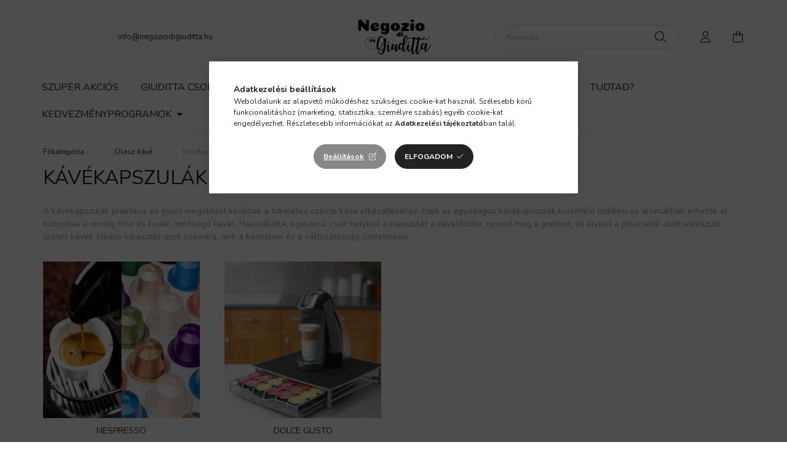

--- FILE ---
content_type: text/html; charset=UTF-8
request_url: https://negoziodigiuditta.hu/Kavekapszulak
body_size: 19968
content:
<!DOCTYPE html>
<html lang="hu">
    <head>
        <meta charset="utf-8">
<meta name="description" content="Kávékapszulák, Olasz kávé, Negozio di Giuditta - Judit éléskamrája">
<meta name="robots" content="index, follow">
<meta http-equiv="X-UA-Compatible" content="IE=Edge">
<meta property="og:site_name" content="Negozio di Giuditta - Judit éléskamrája" />
<meta property="og:title" content="Kávékapszulák - Olasz kávé - Negozio di Giuditta - Judit éléskamrája">
<meta property="og:description" content="Kávékapszulák, Olasz kávé, Negozio di Giuditta - Judit éléskamrája">
<meta property="og:type" content="website">
<meta property="og:url" content="https://negoziodigiuditta.hu/Kavekapszulak">
<meta property="og:image" content="https://negoziodigiuditta.hu/shop_ordered/28807/pic/negozio-di-giuditta-og-image.png">
<meta name="mobile-web-app-capable" content="yes">
<meta name="apple-mobile-web-app-capable" content="yes">
<meta name="MobileOptimized" content="320">
<meta name="HandheldFriendly" content="true">

<title>Kávékapszulák - Olasz kávé - Negozio di Giuditta - Judit éléskamrája</title>


<script>
var service_type="shop";
var shop_url_main="https://negoziodigiuditta.hu";
var actual_lang="hu";
var money_len="0";
var money_thousend=" ";
var money_dec=",";
var shop_id=28807;
var unas_design_url="https:"+"/"+"/"+"negoziodigiuditta.hu"+"/"+"!common_design"+"/"+"base"+"/"+"002003"+"/";
var unas_design_code='002003';
var unas_base_design_code='2000';
var unas_design_ver=4;
var unas_design_subver=4;
var unas_shop_url='https://negoziodigiuditta.hu';
var responsive="yes";
var price_nullcut_disable=1;
var config_plus=new Array();
config_plus['product_tooltip']=1;
config_plus['cart_redirect']=1;
config_plus['money_type']='Ft';
config_plus['money_type_display']='Ft';
config_plus['already_registered_email']=1;
var lang_text=new Array();

var UNAS = UNAS || {};
UNAS.shop={"base_url":'https://negoziodigiuditta.hu',"domain":'negoziodigiuditta.hu',"username":'cibidigiuditta.unas.hu',"id":28807,"lang":'hu',"currency_type":'Ft',"currency_code":'HUF',"currency_rate":'1',"currency_length":0,"base_currency_length":0,"canonical_url":'https://negoziodigiuditta.hu/Kavekapszulak'};
UNAS.design={"code":'002003',"page":'cat'};
UNAS.api_auth="9103aebe1ad8062692768a7359a09c94";
UNAS.customer={"email":'',"id":0,"group_id":0,"without_registration":0};
UNAS.shop["category_id"]="256493";
UNAS.shop["only_private_customer_can_purchase"] = false;
 

UNAS.text = {
    "button_overlay_close": `Bezár`,
    "popup_window": `Felugró ablak`,
    "list": `lista`,
    "updating_in_progress": `frissítés folyamatban`,
    "updated": `frissítve`,
    "is_opened": `megnyitva`,
    "is_closed": `bezárva`,
    "deleted": `törölve`,
    "consent_granted": `hozzájárulás megadva`,
    "consent_rejected": `hozzájárulás elutasítva`,
    "field_is_incorrect": `mező hibás`,
    "error_title": `Hiba!`,
    "product_variants": `termék változatok`,
    "product_added_to_cart": `A termék a kosárba került`,
    "product_added_to_cart_with_qty_problem": `A termékből csak [qty_added_to_cart] [qty_unit] került kosárba`,
    "product_removed_from_cart": `A termék törölve a kosárból`,
    "reg_title_name": `Név`,
    "reg_title_company_name": `Cégnév`,
    "number_of_items_in_cart": `Kosárban lévő tételek száma`,
    "cart_is_empty": `A kosár üres`,
    "cart_updated": `A kosár frissült`
};


UNAS.text["delete_from_compare"]= `Törlés összehasonlításból`;
UNAS.text["comparison"]= `Összehasonlítás`;

UNAS.text["delete_from_favourites"]= `Törlés a kedvencek közül`;
UNAS.text["add_to_favourites"]= `Kedvencekhez`;






window.lazySizesConfig=window.lazySizesConfig || {};
window.lazySizesConfig.loadMode=1;
window.lazySizesConfig.loadHidden=false;

window.dataLayer = window.dataLayer || [];
function gtag(){dataLayer.push(arguments)};
gtag('js', new Date());
</script>

<script src="https://negoziodigiuditta.hu/!common_packages/jquery/jquery-3.2.1.js?mod_time=1683104288"></script>
<script src="https://negoziodigiuditta.hu/!common_packages/jquery/plugins/migrate/migrate.js?mod_time=1683104288"></script>
<script src="https://negoziodigiuditta.hu/!common_packages/jquery/plugins/autocomplete/autocomplete.js?mod_time=1751447088"></script>
<script src="https://negoziodigiuditta.hu/!common_packages/jquery/plugins/tools/overlay/overlay.js?mod_time=1759905184"></script>
<script src="https://negoziodigiuditta.hu/!common_packages/jquery/plugins/tools/toolbox/toolbox.expose.js?mod_time=1725518406"></script>
<script src="https://negoziodigiuditta.hu/!common_packages/jquery/plugins/lazysizes/lazysizes.min.js?mod_time=1683104288"></script>
<script src="https://negoziodigiuditta.hu/!common_packages/jquery/own/shop_common/exploded/common.js?mod_time=1764831093"></script>
<script src="https://negoziodigiuditta.hu/!common_packages/jquery/own/shop_common/exploded/common_overlay.js?mod_time=1759905184"></script>
<script src="https://negoziodigiuditta.hu/!common_packages/jquery/own/shop_common/exploded/common_shop_popup.js?mod_time=1759905184"></script>
<script src="https://negoziodigiuditta.hu/!common_packages/jquery/own/shop_common/exploded/page_product_list.js?mod_time=1725525526"></script>
<script src="https://negoziodigiuditta.hu/!common_packages/jquery/own/shop_common/exploded/function_favourites.js?mod_time=1725525526"></script>
<script src="https://negoziodigiuditta.hu/!common_packages/jquery/own/shop_common/exploded/function_compare.js?mod_time=1751447088"></script>
<script src="https://negoziodigiuditta.hu/!common_packages/jquery/own/shop_common/exploded/function_recommend.js?mod_time=1751447088"></script>
<script src="https://negoziodigiuditta.hu/!common_packages/jquery/own/shop_common/exploded/function_product_print.js?mod_time=1725525526"></script>
<script src="https://negoziodigiuditta.hu/!common_packages/jquery/own/shop_common/exploded/function_product_subscription.js?mod_time=1751447088"></script>
<script src="https://negoziodigiuditta.hu/!common_packages/jquery/own/shop_common/exploded/function_param_filter.js?mod_time=1764233415"></script>
<script src="https://negoziodigiuditta.hu/!common_packages/jquery/own/shop_common/exploded/function_infinite_scroll.js?mod_time=1759905184"></script>
<script src="https://negoziodigiuditta.hu/!common_packages/jquery/plugins/hoverintent/hoverintent.js?mod_time=1683104288"></script>
<script src="https://negoziodigiuditta.hu/!common_packages/jquery/own/shop_tooltip/shop_tooltip.js?mod_time=1759905184"></script>
<script src="https://negoziodigiuditta.hu/!common_packages/jquery/plugins/waypoints/waypoints-4.0.0.js?mod_time=1683104288"></script>
<script src="https://negoziodigiuditta.hu/!common_packages/jquery/plugins/responsive_menu/responsive_menu-unas.js?mod_time=1683104288"></script>
<script src="https://negoziodigiuditta.hu/!common_design/base/002000/main.js?mod_time=1759905184"></script>
<script src="https://negoziodigiuditta.hu/!common_packages/jquery/plugins/flickity/v3/flickity.pkgd.min.js?mod_time=1759905184"></script>
<script src="https://negoziodigiuditta.hu/!common_packages/jquery/plugins/toastr/toastr.min.js?mod_time=1683104288"></script>
<script src="https://negoziodigiuditta.hu/!common_packages/jquery/plugins/tippy/popper-2.4.4.min.js?mod_time=1683104288"></script>
<script src="https://negoziodigiuditta.hu/!common_packages/jquery/plugins/tippy/tippy-bundle.umd.min.js?mod_time=1683104288"></script>

<link href="https://negoziodigiuditta.hu/temp/shop_28807_f9e5f43bdd2236eec9a2ba64736e3799.css?mod_time=1768561927" rel="stylesheet" type="text/css">

<link href="https://negoziodigiuditta.hu/Kavekapszulak" rel="canonical">
<link href="https://negoziodigiuditta.hu/shop_ordered/28807/design_pic/favicon.ico" rel="shortcut icon">
<script>
        var google_consent=1;
    
        gtag('consent', 'default', {
           'ad_storage': 'denied',
           'ad_user_data': 'denied',
           'ad_personalization': 'denied',
           'analytics_storage': 'denied',
           'functionality_storage': 'denied',
           'personalization_storage': 'denied',
           'security_storage': 'granted'
        });

    
        gtag('consent', 'update', {
           'ad_storage': 'denied',
           'ad_user_data': 'denied',
           'ad_personalization': 'denied',
           'analytics_storage': 'denied',
           'functionality_storage': 'denied',
           'personalization_storage': 'denied',
           'security_storage': 'granted'
        });

        </script>
    <script async src="https://www.googletagmanager.com/gtag/js?id=G-507XT9NXST"></script>    <script>
    gtag('config', 'G-507XT9NXST');

        </script>
        <script>
    var google_analytics=1;

    		gtag("event", "view_category", { 'title':"Kávékapszulák",'non_interaction': true });
           </script>
           <script>
        gtag('config', 'AW-11327356905',{'allow_enhanced_conversions':true});
                </script>
                <script>
            gtag('config', 'AW-11350075997');
        </script>
            <script>
        var google_ads=1;

                gtag('event','remarketing', {
            'ecomm_pagetype': 'category'        });
            </script>
    
    <script>
    var facebook_pixel=1;
    /* <![CDATA[ */
        !function(f,b,e,v,n,t,s){if(f.fbq)return;n=f.fbq=function(){n.callMethod?
            n.callMethod.apply(n,arguments):n.queue.push(arguments)};if(!f._fbq)f._fbq=n;
            n.push=n;n.loaded=!0;n.version='2.0';n.queue=[];t=b.createElement(e);t.async=!0;
            t.src=v;s=b.getElementsByTagName(e)[0];s.parentNode.insertBefore(t,s)}(window,
                document,'script','//connect.facebook.net/en_US/fbevents.js');

        fbq('init', '982996352985273');
                fbq('track', 'PageView', {}, {eventID:'PageView.aWs-MpN96VLvvHSR2rvyDgAAJag'});
        
        $(document).ready(function() {
            $(document).on("addToCart", function(event, product_array){
                facebook_event('AddToCart',{
					content_name: product_array.name,
					content_category: product_array.category,
					content_ids: [product_array.sku],
					contents: [{'id': product_array.sku, 'quantity': product_array.qty}],
					content_type: 'product',
					value: product_array.price,
					currency: 'HUF'
				}, {eventID:'AddToCart.' + product_array.event_id});
            });

            $(document).on("addToFavourites", function(event, product_array){
                facebook_event('AddToWishlist', {
                    content_ids: [product_array.sku],
                    content_type: 'product'
                }, {eventID:'AddToFavourites.' + product_array.event_id});
            });
        });

    /* ]]> */
    </script>
<script>
(function(i,s,o,g,r,a,m){i['BarionAnalyticsObject']=r;i[r]=i[r]||function(){
    (i[r].q=i[r].q||[]).push(arguments)},i[r].l=1*new Date();a=s.createElement(o),
    m=s.getElementsByTagName(o)[0];a.async=1;a.src=g;m.parentNode.insertBefore(a,m)
})(window, document, 'script', 'https://pixel.barion.com/bp.js', 'bp');
                    
bp('init', 'addBarionPixelId', 'BP-JEk1juPWwB-6A');
</script>
<noscript><img height='1' width='1' style='display:none' alt='' src='https://pixel.barion.com/a.gif?__ba_pixel_id=BP-JEk1juPWwB-6A&ev=contentView&noscript=1'/></noscript>
<script>
$(document).ready(function () {
     UNAS.onGrantConsent(function(){
         bp('consent', 'grantConsent');
     });
     
     UNAS.onRejectConsent(function(){
         bp('consent', 'rejectConsent');
     });

     var contentViewProperties = {
         'name': $('title').html(),
         'contentType': 'Page',
         'id': 'https://negoziodigiuditta.hu/Kavekapszulak',
     }
     bp('track', 'contentView', contentViewProperties);

     UNAS.onAddToCart(function(event,params){
         var variant = '';
         if (typeof params.variant_list1!=='undefined') variant+=params.variant_list1;
         if (typeof params.variant_list2!=='undefined') variant+='|'+params.variant_list2;
         if (typeof params.variant_list3!=='undefined') variant+='|'+params.variant_list3;
         var addToCartProperties = {
             'contentType': 'Product',
             'currency': 'HUF',
             'id': params.sku,
             'name': params.name,
             'quantity': parseFloat(params.qty_add),
             'totalItemPrice': params.qty*params.price,
             'unit': params.unit,
             'unitPrice': parseFloat(params.price),
             'category': params.category,
             'variant': variant
         };
         bp('track', 'addToCart', addToCartProperties);
     });

     UNAS.onClickProduct(function(event,params){
         UNAS.getProduct(function(result) {
             if (result.name!=undefined) {
                 var clickProductProperties  = {
                     'contentType': 'Product',
                     'currency': 'HUF',
                     'id': params.sku,
                     'name': result.name,
                     'unit': result.unit,
                     'unitPrice': parseFloat(result.unit_price),
                     'quantity': 1
                 }
                 bp('track', 'clickProduct', clickProductProperties );
             }
         },params);
     });

UNAS.onRemoveFromCart(function(event,params){
     bp('track', 'removeFromCart', {
         'contentType': 'Product',
         'currency': 'HUF',
         'id': params.sku,
         'name': params.name,
         'quantity': params.qty,
         'totalItemPrice': params.price * params.qty,
         'unit': params.unit,
         'unitPrice': parseFloat(params.price),
         'list': 'BasketPage'
     });
});
     var categorySelectionProperties = {         'id': '572055|256493',
         'name': 'Kávékapszulák',
         'category': 'Olasz kávé|Kávékapszulák',
         'contentType': 'Page',
         'list': 'SearchPage',
     }
     bp('track', 'categorySelection', categorySelectionProperties);


});
</script>
<script>

;(function() {
  const script = document.createElement('script');
  script.src = 'https://widget.molin.ai/shop-ai.js?w=vydb9uyh';
  script.type = 'module';
  document.head.appendChild(script);
})();

</script>


        <meta content="width=device-width, initial-scale=1.0" name="viewport" />
        <link rel="preconnect" href="https://fonts.gstatic.com">
        <link rel="preload" href="https://fonts.googleapis.com/css2?family=Nunito:wght@400;700&display=swap" as="style" />
        <link rel="stylesheet" href="https://fonts.googleapis.com/css2?family=Nunito:wght@400;700&display=swap" media="print" onload="this.media='all'">
        <noscript>
            <link rel="stylesheet" href="https://fonts.googleapis.com/css2?family=Nunito:wght@400;700&display=swap" />
        </noscript>
        
        
        
        
        

        
        
        
                    
            
            
            
            
            
            
            
                
        
        
    </head>

                
                
    
    
    
    
    <body class='design_ver4 design_subver1 design_subver2 design_subver3 design_subver4' id="ud_shop_cat">
    
    <div id="image_to_cart" style="display:none; position:absolute; z-index:100000;"></div>
<div class="overlay_common overlay_warning" id="overlay_cart_add"></div>
<script>$(document).ready(function(){ overlay_init("cart_add",{"onBeforeLoad":false}); });</script>
<div class="overlay_common overlay_dialog" id="overlay_save_filter"></div>
<script>$(document).ready(function(){ overlay_init("save_filter",{"closeOnEsc":true,"closeOnClick":true}); });</script>
<div id="overlay_login_outer"></div>	
	<script>
	$(document).ready(function(){
	    var login_redir_init="";

		$("#overlay_login_outer").overlay({
			onBeforeLoad: function() {
                var login_redir_temp=login_redir_init;
                if (login_redir_act!="") {
                    login_redir_temp=login_redir_act;
                    login_redir_act="";
                }

									$.ajax({
						type: "GET",
						async: true,
						url: "https://negoziodigiuditta.hu/shop_ajax/ajax_popup_login.php",
						data: {
							shop_id:"28807",
							lang_master:"hu",
                            login_redir:login_redir_temp,
							explicit:"ok",
							get_ajax:"1"
						},
						success: function(data){
							$("#overlay_login_outer").html(data);
							if (unas_design_ver >= 5) $("#overlay_login_outer").modal('show');
							$('#overlay_login1 input[name=shop_pass_login]').keypress(function(e) {
								var code = e.keyCode ? e.keyCode : e.which;
								if(code.toString() == 13) {		
									document.form_login_overlay.submit();		
								}	
							});	
						}
					});
								},
			top: 50,
			mask: {
	color: "#000000",
	loadSpeed: 200,
	maskId: "exposeMaskOverlay",
	opacity: 0.7
},
			closeOnClick: (config_plus['overlay_close_on_click_forced'] === 1),
			onClose: function(event, overlayIndex) {
				$("#login_redir").val("");
			},
			load: false
		});
		
			});
	function overlay_login() {
		$(document).ready(function(){
			$("#overlay_login_outer").overlay().load();
		});
	}
	function overlay_login_remind() {
        if (unas_design_ver >= 5) {
            $("#overlay_remind").overlay().load();
        } else {
            $(document).ready(function () {
                $("#overlay_login_outer").overlay().close();
                setTimeout('$("#overlay_remind").overlay().load();', 250);
            });
        }
	}

    var login_redir_act="";
    function overlay_login_redir(redir) {
        login_redir_act=redir;
        $("#overlay_login_outer").overlay().load();
    }
	</script>  
	<div class="overlay_common overlay_info" id="overlay_remind"></div>
<script>$(document).ready(function(){ overlay_init("remind",[]); });</script>

	<script>
    	function overlay_login_error_remind() {
		$(document).ready(function(){
			load_login=0;
			$("#overlay_error").overlay().close();
			setTimeout('$("#overlay_remind").overlay().load();', 250);	
		});
	}
	</script>  
	<div class="overlay_common overlay_info" id="overlay_newsletter"></div>
<script>$(document).ready(function(){ overlay_init("newsletter",[]); });</script>

<script>
function overlay_newsletter() {
    $(document).ready(function(){
        $("#overlay_newsletter").overlay().load();
    });
}
</script>
<div class="overlay_common overlay_info" id="overlay_product_subscription"></div>
<script>$(document).ready(function(){ overlay_init("product_subscription",[]); });</script>
<div class="overlay_common overlay_error" id="overlay_script"></div>
<script>$(document).ready(function(){ overlay_init("script",[]); });</script>
<style> .grecaptcha-badge { display: none !important; } </style>     <script>
    $(document).ready(function() {
        $.ajax({
            type: "GET",
            url: "https://negoziodigiuditta.hu/shop_ajax/ajax_stat.php",
            data: {master_shop_id:"28807",get_ajax:"1"}
        });
    });
    </script>
    

    <div id="container" class="page_shop_cat_256493 filter-not-exists">
                

        <header class="header js-header">
            <div class="header-inner js-header-inner">
                <div class="container">
                    <div class="row gutters-5 flex-nowrap justify-content-center align-items-center py-3 py-lg-5">
                        <div class="header__left col">
                            <div class="header__left-inner d-flex align-items-center">
                                <button type="button" class="hamburger__btn dropdown--btn d-lg-none" id="hamburger__btn" aria-label="hamburger button" data-btn-for=".hamburger__dropdown">
                                    <span class="hamburger__btn-icon icon--hamburger"></span>
                                </button>
                                    <div class="lang-box-desktop flex-shrink-0">
        <div class="lang-select-group form-group form-select-group mb-0">
            <select class="form-control border-0 lang-select" aria-label="Nyelv váltás" name="change_lang" id="box_lang_select_desktop" onchange="location.href='https://negoziodigiuditta.hu'+this.value">
                                <option value="/Kavekapszulak" selected="selected">HU</option>
                                <option value="/en/Kavekapszulak">EN</option>
                                <option value="/at/Kavekapszulak">AT</option>
                                <option value="/sk/Kavekapszulak">SK</option>
                                <option value="/ro/Kavekapszulak">RO</option>
                                <option value="/cz/Kavekapszulak">CZ</option>
                                <option value="/si/Kavekapszulak">SI</option>
                            </select>
        </div>
    </div>
    
                                    <div class="currency-box-desktop flex-shrink-0">
        <form action="https://negoziodigiuditta.hu/shop_moneychange.php" name="form_moneychange" method="post"><input name="file_back" type="hidden" value="/Kavekapszulak">
            <div class="currency-select-group form-group form-select-group mb-0">
                <select class="form-control border-0 money-select" aria-label="Pénznem váltás" name="session_money_select" id="session_money_select2" onchange="document.form_moneychange.submit();">
                    <option value="-1" selected="selected">Ft</option>
                                            <option value="0">EUR</option>
                                            <option value="1">RON</option>
                                            <option value="2">CZK</option>
                                    </select>
            </div>
        </form>
            </div>

                                    <div class="js-element header_text_section_2 d-none d-lg-block" data-element-name="header_text_section_2">
        <div class="element__content ">
                            <div class="element__html slide-1"><p><a href="mailto:info@negoziodigiuditta.hu">info@negoziodigiuditta.hu</a></p></div>
                    </div>
    </div>

                            </div>
                        </div>

                            <div id="header_logo_img" class="js-element logo col-auto flex-shrink-1" data-element-name="header_logo">
        <div class="header_logo-img-container">
            <div class="header_logo-img-wrapper">
                                                <a href="https://negoziodigiuditta.hu/">                    <picture>
                                                <source srcset="https://negoziodigiuditta.hu/!common_design/custom/cibidigiuditta.unas.hu/element/layout_hu_header_logo-260x60_1_default.png?time=1703614806 1x, https://negoziodigiuditta.hu/!common_design/custom/cibidigiuditta.unas.hu/element/layout_hu_header_logo-260x60_1_default_retina.png?time=1703614806 2x" />
                        <img                              width="260" height="60"
                                                          src="https://negoziodigiuditta.hu/!common_design/custom/cibidigiuditta.unas.hu/element/layout_hu_header_logo-260x60_1_default.png?time=1703614806"                             
                             alt="Negozio di Giuditta                        "/>
                    </picture>
                    </a>                                        </div>
        </div>
    </div>


                        <div class="header__right col">
                            <div class="header__right-inner d-flex align-items-center justify-content-end">
                                <div class="search-box browser-is-chrome">
    <div class="search-box__inner position-relative ml-auto js-search" id="box_search_content">
        <form name="form_include_search" id="form_include_search" action="https://negoziodigiuditta.hu/shop_search.php" method="get">
            <div class="box-search-group mb-0">
                <input data-stay-visible-breakpoint="992" name="search" id="box_search_input" value="" pattern=".{3,100}"
                       title="Hosszabb kereső kifejezést írjon be!" aria-label="Keresés" placeholder="Keresés" type="text" maxlength="100"
                       class="ac_input form-control js-search-input" autocomplete="off" required                >
                <div class="search-box__search-btn-outer input-group-append" title='Keresés'>
                    <button class="search-btn" aria-label="Keresés">
                        <span class="search-btn-icon icon--search"></span>
                    </button>
                    <button type="button" onclick="$('.js-search-smart-autocomplete').addClass('is-hidden');$(this).addClass('is-hidden');" class='search-close-btn text-right d-lg-none is-hidden' aria-label="">
                        <span class="search-close-btn-icon icon--close"></span>
                    </button>
                </div>
                <div class="search__loading">
                    <div class="loading-spinner--small"></div>
                </div>
            </div>
            <div class="search-box__mask"></div>
        </form>
        <div class="ac_results"></div>
    </div>
</div>
<script>
    $(document).ready(function(){
       $(document).on('smartSearchCreate smartSearchOpen smartSearchHasResult', function(e){
           if (e.type !== 'smartSearchOpen' || (e.type === 'smartSearchOpen' && $('.js-search-smart-autocomplete').children().length > 0)) {
               $('.search-close-btn').removeClass('is-hidden');
           }
       });
       $(document).on('smartSearchClose smartSearchEmptyResult', function(){
           $('.search-close-btn').addClass('is-hidden');
       });
       $(document).on('smartSearchInputLoseFocus', function(){
           if ($('.js-search-smart-autocomplete').length>0) {
               setTimeout(function () {
                   let height = $(window).height() - ($('.js-search-smart-autocomplete').offset().top - $(window).scrollTop()) - 20;
                   $('.search-smart-autocomplete').css('max-height', height + 'px');
               }, 300);
           }
       });
    });
</script>


                                                    <button type="button" class="profile__btn js-profile-btn dropdown--btn d-none d-lg-block" id="profile__btn" data-orders="https://negoziodigiuditta.hu/shop_order_track.php" aria-label="profile button" data-btn-for=".profile__dropdown">
            <span class="profile__btn-icon icon--head"></span>
        </button>
            
                                <button class="cart-box__btn dropdown--btn js-cart-box-loaded-by-ajax" aria-label="cart button" type="button" data-btn-for=".cart-box__dropdown">
                                    <span class="cart-box__btn-icon icon--cart">
                                            <span id="box_cart_content" class="cart-box">            </span>
                                    </span>
                                </button>
                            </div>
                        </div>
                    </div>
                </div>
                                <nav class="navbar d-none d-lg-flex navbar-expand navbar-light">
                    <div class="container">
                        <ul class="navbar-nav mx-auto js-navbar-nav">
                                        <li class="nav-item spec-item js-nav-item-akcio">
                    <a class="nav-link" href="https://negoziodigiuditta.hu/shop_artspec.php?artspec=1" >
                    Szuper akciós
                    </a>

            </li>
    <li class="nav-item spec-item js-nav-item-artpack">
                    <a class="nav-link" href="https://negoziodigiuditta.hu/shop_artspec.php?artspec=12" >
                    Giuditta csomagjai
                    </a>

            </li>
    <li class="nav-item dropdown js-nav-item-305556">
                    <a class="nav-link dropdown-toggle" href="https://negoziodigiuditta.hu/Sziciliai-Etelek"  role="button" data-toggle="dropdown" aria-haspopup="true" aria-expanded="false">
                    Szicíliai Ételek
                    </a>

        			<ul class="dropdown-menu fade-up dropdown--cat dropdown--level-1">
            <li class="nav-item-956350">
            <a class="dropdown-item" href="https://negoziodigiuditta.hu/olasz-lekvar" >Lekvárok
                        </a>
        </li>
            <li class="nav-item-633678">
            <a class="dropdown-item" href="https://negoziodigiuditta.hu/olasz-kremek-pasztak" >Krémek, paszták
                        </a>
        </li>
            <li class="nav-item-677930">
            <a class="dropdown-item" href="https://negoziodigiuditta.hu/oliva" >Olívatermékek
                        </a>
        </li>
            <li class="nav-item-478931">
            <a class="dropdown-item" href="https://negoziodigiuditta.hu/Sziciliai-etelcsomagok" >Szicíliai ételcsomagok
                        </a>
        </li>
    
    
    </ul>


            </li>
    <li class="nav-item dropdown js-nav-item-572055">
                    <a class="nav-link dropdown-toggle" href="https://negoziodigiuditta.hu/Olasz-kave"  role="button" data-toggle="dropdown" aria-haspopup="true" aria-expanded="false">
                    Olasz kávé
                    </a>

        			<ul class="dropdown-menu fade-up dropdown--cat dropdown--level-1">
            <li class="nav-item-294429">
            <a class="dropdown-item" href="https://negoziodigiuditta.hu/szemes-kave" >Szemes kávé
                        </a>
        </li>
            <li class="nav-item-256493">
            <a class="dropdown-item" href="https://negoziodigiuditta.hu/Kavekapszulak" >Kávékapszulák
                        </a>
        </li>
            <li class="nav-item-535117">
            <a class="dropdown-item" href="https://negoziodigiuditta.hu/Kaveparnak" >Kávépárnák
                        </a>
        </li>
            <li class="nav-item-593395">
            <a class="dropdown-item" href="https://negoziodigiuditta.hu/Orolt-kave" >Őrölt kávé
                        </a>
        </li>
    
    
    </ul>


            </li>
    <li class="nav-item js-nav-item-257949">
                    <a class="nav-link" href="https://negoziodigiuditta.hu/vegan-termekeink" >
                    Vegán Termékeink
                    </a>

            </li>

    
                                    			<li class="nav-item js-nav-item-930300">
							<a class="nav-link" href="https://negoziodigiuditta.hu/blog" >
							TUDTAD?
							</a>

					</li>
			<li class="nav-item dropdown js-nav-item-183209">
							<a class="nav-link dropdown-toggle" href="https://negoziodigiuditta.hu/kedvezmenyprogramok" role="button" data-toggle="dropdown" aria-haspopup="true" aria-expanded="false">
							Kedvezményprogramok
							</a>

							<ul class="dropdown-menu fade-up dropdown--menu dropdown-level--1">
			<li class="nav-item-896622">
			<a class="dropdown-item" href="https://negoziodigiuditta.hu/husegpontrendszer" >Hűségpontrendszer</a>
		</li>
	</ul>

					</li>
	
    
                        </ul>
                    </div>
                </nav>

                <script>
                    $(document).ready(function () {
                                                    $('.nav-item.dropdown').hoverIntent({
                                over: function () {
                                    handleCloseDropdowns();
                                    var thisNavLink = $('> .nav-link', this);
                                    var thisNavItem = thisNavLink.parent();
                                    var thisDropdownMenu = thisNavItem.find('.dropdown-menu');
                                    var thisNavbarNav = $('.js-navbar-nav');

                                    /*remove is-opened class form the rest menus (cat+plus)*/
                                    thisNavbarNav.find('.show').not(thisNavItem).removeClass('show');
                                    thisNavLink.attr('aria-expanded','true');
                                    thisNavItem.addClass('show');
                                    thisDropdownMenu.addClass('show');
                                },
                                out: function () {
                                    handleCloseDropdowns();
                                    var thisNavLink = $('> .nav-link', this);
                                    var thisNavItem = thisNavLink.parent();
                                    var thisDropdownMenu = thisNavItem.find('.dropdown-menu');

                                    /*remove is-opened class form the rest menus (cat+plus)*/
                                    thisNavLink.attr('aria-expanded','false');
                                    thisNavItem.removeClass('show');
                                    thisDropdownMenu.removeClass('show');
                                },
                                interval: 100,
                                sensitivity: 10,
                                timeout: 250
                            });
                                            });
                </script>
                            </div>
        </header>
                <main class="main main--with-boxes">
        <nav id="breadcrumb" aria-label="breadcrumb">
                <div class="container">
                                <ol class="breadcrumb level-2">
                <li class="breadcrumb-item">
                                        <a class="breadcrumb-item breadcrumb-item--home" href="https://negoziodigiuditta.hu/sct/0/" aria-label="Főkategória" title="Főkategória"></a>
                                    </li>
                                <li class="breadcrumb-item">
                                        <a class="breadcrumb-item" href="https://negoziodigiuditta.hu/Olasz-kave">Olasz kávé</a>
                                    </li>
                                <li class="breadcrumb-item">
                                        <span class="breadcrumb-item active" aria-current="page">Kávékapszulák</span>
                                    </li>
                            </ol>
            <script>
                $("document").ready(function(){
                                        $(".js-nav-item-572055").addClass("active");
                                        $(".js-nav-item-256493").addClass("active");
                                    });
            </script>
                    </div>
            </nav>
    <div class="container">
        <div class="row">
                    
    
            <div class="rest-content-col col px-0">
                <div class="main__title">
    <div class="container">
        <h1 class="main-title">Kávékapszulák</h1>
    </div>
</div>

                
    <script>
        let cat_art_list_filter_loaded = 0;

        function cat_art_list_page(temp, get_filter, page) {
            if (typeof get_filter === "undefined") {
                get_filter = "";
            }

            get_filter = get_filter.replace("\\\\", "\\");

            let loadContentHere = $("#page_cat_artlist");
            let target_top = 0;
            let target_offset = undefined;

            if (loadContentHere.length > 0) {
                target_offset = loadContentHere.offset();
                target_top = target_offset.top - 40;

                loadContentHere.html('<div class="page_content_ajax"></div>');
            }

            if (page == -1) {
                page = ((window.location.hash.indexOf('#page')!=-1) ? window.location.hash.replace('#page', '') : 1);
            }

            if (page > 1) {
                if (window.location.hash != 'page' + page) window.location.hash = 'page' + page;
            } else {
                //if (window.location.hash.indexOf('#page')!=-1 && window.location.hash!='') window.location.hash = ''
            }

            if (typeof page === 'undefined') page = 1;

            if ($(document).scrollTop() > target_top) {
                $('html, body').animate({scrollTop: target_top}, 300);
            }

            if (!cat_art_list_filter_loaded) {
                $('#box_container_shop_filter .js-box-content').addClass('loading').html('<div class="box_content_ajax"></div>');
            }

            load_filter_box_content(false, page, get_filter);
        }

        function load_filter_box_content(prefix, page, filter) {
            let urlParams = new URLSearchParams(window.location.search);
            let loadContentHere = $("#page_cat_artlist");
            let filterBoxChecking = $(".js-ajax-filter-box-checking");
            let filterBoxCheckingForce = $(".js-ajax-filter-box-checking-force");
            let productListChecking = $(".js-ajax-product-list-checking");
            let filterBoxWrapper = $("#box_container_shop_filter");
            let ajax_filter = "";

                        ajax_filter = filter;
            
            $.ajax({
                type: 'GET',
                                async: true,
                url: 'https://negoziodigiuditta.hu/Kavekapszulak',
                data: {
                    action: 'cat_art_list',
                    ajax: 1,
                    prefix: prefix,
                                                                                page: page,
                    cat_art_list_filter_loaded: cat_art_list_filter_loaded
                },
                success: function (cat_art_list_result) {
                                        if ($.trim(cat_art_list_result) == '') {
                        loadContentHere.addClass("d-none");
                        if (productListChecking.length > 0) {
                            productListChecking.addClass('product-list-content-not-exists');
                        }
                    } else {
                        loadContentHere.html(cat_art_list_result)
                        if (productListChecking.length > 0) {
                            productListChecking.addClass('product-list-content-exists');
                        }
                                            }
                                    }
            });
        }

                $(document).ready(function () {
            cat_art_list_page(0, '', -1);
        });
            </script>
<div id="page_cat_content" class="page_content cat--type-1">
    
        <section class="custom-content custom-content-top">
        <div class="container">
                        <div class="read-more">
                <div class="read-more__content page_txt"><div class="flex flex-grow flex-col max-w-full">
<div data-message-author-role="assistant" data-message-id="3b93136a-9909-45cd-95bb-97beabb7ee5f" dir="auto" class="min-h-&#91;20px&#93; text-message flex flex-col items-start whitespace-pre-wrap break-words &#91;.text-message+&&#93;:mt-5 juice:w-full juice:items-end overflow-x-auto gap-2">
<div class="flex w-full flex-col gap-1 juice:empty:hidden juice:first:pt-&#91;3px&#93;">
<div class="markdown prose w-full break-words dark:prose-invert light">
<p>A kávékapszulák praktikus és gyors megoldást kínálnak a tökéletes csésze kávé elkészítéséhez. Ezek az egyadagos kávékapszulák különféle ízekben és aromákban érhetők el, biztosítva a mindig friss és kiváló minőségű kávét. Használatuk egyszerű: csak helyezd a kapszulát a kávéfőzőbe, nyomd meg a gombot, és élvezd a pillanatok alatt elkészülő, ízletes kávét. Ideális választás azok számára, akik a kényelem és a változatosság szerelmesei.</p>
</div>
</div>
</div>
</div></div>
                <button class="read-more__btn btn btn-text" type="button">Tovább</button>
            </div>
                    </div>
    </section>
    
    
    
    <section class="categories">
        <div class="container">
            <div class="row gutters-5 gutters-md-10 gutters-xl-20">
                                                        <div class="col-6 col-sm-4 col-lg-3 col-xxl-custom-5 col-xxxl-2 normal-categories__col mb-5">
                    <div class='normal-category h-100 normal-category-466977'>
                                                <div class='normal-category__img-wrap text-center product-img-wrapper position-relative'>
                            <a class="normal-category__pic-url" href="https://negoziodigiuditta.hu/Nespresso"  title="Nespresso">
                                <img class="normal-category__pic lazyload product-img" width="264" height="264" src="https://negoziodigiuditta.hu/main_pic/space.gif" data-src="https://negoziodigiuditta.hu/img/28807/catpic_466977/264x264,r/466977.webp?time=1731502364" data-srcset="https://negoziodigiuditta.hu/img/28807/catpic_466977/528x528,r/466977.webp?time=1731502364 2x" alt="Nespresso">
                                <div class="loading-spinner"></div>
                            </a>
                        </div>
                        <a class="normal-category__link" href="https://negoziodigiuditta.hu/Nespresso" >
                            <div class="normal-category__name mt-3 text-center font-s font-md-m">
                                Nespresso                             </div>
                        </a>
                    </div>
                </div>
                                <div class="col-6 col-sm-4 col-lg-3 col-xxl-custom-5 col-xxxl-2 normal-categories__col mb-5">
                    <div class='normal-category h-100 normal-category-857722'>
                                                <div class='normal-category__img-wrap text-center product-img-wrapper position-relative'>
                            <a class="normal-category__pic-url" href="https://negoziodigiuditta.hu/Dolce-Gusto"  title="Dolce Gusto">
                                <img class="normal-category__pic lazyload product-img" width="264" height="264" src="https://negoziodigiuditta.hu/main_pic/space.gif" data-src="https://negoziodigiuditta.hu/img/28807/catpic_857722/264x264,r/857722.webp?time=1731502872" data-srcset="https://negoziodigiuditta.hu/img/28807/catpic_857722/528x528,r/857722.webp?time=1731502872 2x" alt="Dolce Gusto">
                                <div class="loading-spinner"></div>
                            </a>
                        </div>
                        <a class="normal-category__link" href="https://negoziodigiuditta.hu/Dolce-Gusto" >
                            <div class="normal-category__name mt-3 text-center font-s font-md-m">
                                Dolce Gusto                             </div>
                        </a>
                    </div>
                </div>
                                        </div>
            <div class="line-separator my-0"></div>        </div>
    </section>

    
        <section class="category-product-list">
        <div class="container">
            
            <div id="page_cat_artlist">
                
            </div>
        </div>
    </section>
    
    </div>
<script>
    $(document).ready(function(){
        $('.read-more:not(.is-processed)').each(readMoreOpener);
    });
</script>

            </div>
        </div>
    </div>
</main>


                <footer>
            <div class="footer">
                <div class="footer-container container-max-xxl">
                    <div class="footer__navigation">
                        <div class="row gutters-10">
                            <nav class="footer__nav footer__nav-1 col-6 col-lg-3 mb-5 mb-lg-3">    <div class="js-element footer_v2_menu_1" data-element-name="footer_v2_menu_1">
                    <div class="footer__header h5">
                Oldaltérkép
            </div>
                                        
<ul>
<li><a href="https://negoziodigiuditta.hu/">Nyitóoldal</a></li>
<li><a href="https://negoziodigiuditta.hu/sct/0/">Termékek</a></li>
</ul>
            </div>

</nav>
                            <nav class="footer__nav footer__nav-2 col-6 col-lg-3 mb-5 mb-lg-3">    <div class="js-element footer_v2_menu_2" data-element-name="footer_v2_menu_2">
                    <div class="footer__header h5">
                Vásárlói fiók
            </div>
                                        
<ul>
<li><a href="javascript:overlay_login();">Belépés</a></li>
<li><a href="https://negoziodigiuditta.hu/shop_reg.php">Regisztráció</a></li>
<li><a href="https://negoziodigiuditta.hu/shop_order_track.php">Profilom</a></li>
<li><a href="https://negoziodigiuditta.hu/shop_cart.php">Kosár</a></li>
<li><a href="https://negoziodigiuditta.hu/shop_order_track.php?tab=favourites">Kedvenceim</a></li>
</ul>
            </div>

</nav>
                            <nav class="footer__nav footer__nav-3 col-6 col-lg-3 mb-5 mb-lg-3">    <div class="js-element footer_v2_menu_3" data-element-name="footer_v2_menu_3">
                    <div class="footer__header h5">
                Információk
            </div>
                                        
<ul>
<li><a href="https://negoziodigiuditta.hu/shop_help.php?tab=terms">Általános szerződési feltételek</a></li>
<li><a href="https://negoziodigiuditta.hu/shop_help.php?tab=privacy_policy">Adatkezelési tájékoztató</a></li>
<li><a href="https://negoziodigiuditta.hu/shop_contact.php?tab=payment">Fizetés</a></li>
<li><a href="https://negoziodigiuditta.hu/shop_contact.php?tab=shipping">Szállítás</a></li>
<li><a href="https://negoziodigiuditta.hu/shop_contact.php">Elérhetőségek</a></li>
</ul>
            </div>

</nav>
                            <nav class="footer__nav footer__nav-4 col-6 col-lg-3 mb-5 mb-lg-3">
                                    <div class="js-element footer_v2_menu_4" data-element-name="footer_v2_menu_4">
                    <div class="footer__header h5">
                Partnereink
            </div>
                                        <p><a href="https://www.rbbox.hu/" title="Autós gumiszőnyeg, csomagtértálca és védőponyva webáruház" target="_blank" rel="noopener"><img src="https://negoziodigiuditta.hu/shop_ordered/28807/pic/rbbox-logo.png" width="100" height="30" alt="" /></a></p>
<p><a href="https://www.allights.hu/" title="Allights Design Lámpa Áruház" target="_blank" rel="noopener"><img src="https://negoziodigiuditta.hu/shop_ordered/28807/pic/logo-allights-black.png" width="100" height="24" alt="" /></a></p>
            </div>


                                <div class="footer_social footer_v2_social">
                                    <ul class="footer__list d-flex list--horizontal">
                                                    <li class="js-element footer_v2_social-list-item" data-element-name="footer_v2_social"><p><a href="https://www.facebook.com/negoziodigiuditta" target="_blank" rel="noopener">facebook</a></p></li>
            <li class="js-element footer_v2_social-list-item" data-element-name="footer_v2_social"><p><a href="https://www.instagram.com/negoziodigiuditta/" target="_blank" rel="noopener">instagram</a></p></li>
            <li class="js-element footer_v2_social-list-item" data-element-name="footer_v2_social"><p><a href="https://www.youtube.com/@negoziodigiuditta" target="_blank" rel="noopener">youtube</a></p></li>
    

                                        <li><button type="button" class="cookie-alert__btn-open btn btn-text icon--cookie" id="cookie_alert_close" onclick="cookie_alert_action(0,-1)" title="Adatkezelési beállítások"></button></li>
                                    </ul>
                                </div>
                            </nav>
                        </div>
                    </div>
                </div>
                
            </div>

            <div class="partners">
                <div class="partners__container container d-flex flex-wrap align-items-center justify-content-center">
                    <div class="partner__box d-inline-flex flex-wrap align-items-center justify-content-center my-3">
        <div class="partner__item m-2">
                <div id="box_partner_arukereso" style="background:#FFF; width:130px; margin:0 auto; padding:3px 0 1px;">
<!-- ÁRUKERESŐ.HU CODE - PLEASE DO NOT MODIFY THE LINES BELOW -->
<div style="background:transparent; text-align:center; padding:0; margin:0 auto; width:120px">
<a title="Árukereső.hu" href="https://www.arukereso.hu/" style="display: flex;border:0; padding:0;margin:0 0 2px 0;" target="_blank"><svg viewBox="0 0 374 57"><style type="text/css">.ak1{fill:#0096FF;}.ak3{fill:#FF660A;}</style><path class="ak1" d="m40.4 17.1v24.7c0 4.7 1.9 6.7 6.5 6.7h1.6v7h-1.6c-8.2 0-12.7-3.1-13.9-9.5-2.9 6.1-8.5 10.2-15.3 10.2-10.3 0-17.7-8.6-17.7-19.9s7.4-19.9 17.3-19.9c7.3 0 12.8 4.7 15.2 11.8v-11.1zm-20.5 31.8c7.3 0 12.6-5.4 12.6-12.6 0-7.3-5.2-12.7-12.6-12.7-6.5 0-11.8 5.4-11.8 12.7 0 7.2 5.3 12.6 11.8 12.6zm3.3-48.8h8.8l-8.8 12h-8z"></path><path class="ak1" d="m53.3 17.1h7.9v10.1c2.7-9.6 8.8-11.9 15-10.4v7.5c-8.4-2.3-15 2.1-15 9.4v21.7h-7.9z"></path><path class="ak1" d="m89.2 17.1v22.5c0 5.6 4 9.4 9.6 9.4 5.4 0 9.5-3.8 9.5-9.4v-22.5h7.9v22.5c0 9.9-7.4 16.7-17.4 16.7-10.1 0-17.5-6.8-17.5-16.7v-22.5z"></path><path class="ak1" d="m132.6 55.5h-7.9v-55.5h7.9v35.1l16.2-17.9h9.9l-14.8 16 17.7 22.3h-10l-13-16.5-6 6.4z"></path><path class="ak1" d="m181.2 16.4c12.3 0 21.1 10 19.7 22.6h-31.7c1.1 6.1 6 10.4 12.6 10.4 5 0 9.1-2.6 11.3-6.8l6.6 2.9c-3.3 6.3-9.7 10.7-18.1 10.7-11.5 0-20.3-8.6-20.3-19.9-0.1-11.3 8.5-19.9 19.9-19.9zm11.7 16.4c-1.3-5.5-5.7-9.6-11.8-9.6-5.8 0-10.4 4-11.8 9.6z"></path><path class="ak1" d="m208.5 17.1h7.9v10.1c2.7-9.6 8.8-11.9 15-10.4v7.5c-8.4-2.3-15 2.1-15 9.4v21.7h-7.9z"></path><path class="ak1" d="m252.4 16.4c12.3 0 21.1 10 19.7 22.6h-31.7c1.1 6.1 6 10.4 12.6 10.4 5 0 9.1-2.6 11.3-6.8l6.6 2.9c-3.3 6.3-9.7 10.7-18.1 10.7-11.5 0-20.3-8.6-20.3-19.9s8.6-19.9 19.9-19.9zm11.8 16.4c-1.3-5.5-5.7-9.6-11.8-9.6-5.8 0-10.4 4-11.8 9.6z"></path><path class="ak1" d="m293.7 49.8c5 0 8.3-2.2 8.3-5.2 0-8.8-23.5-1.6-23.5-16.6 0-6.7 6.4-11.6 15.1-11.6 8.8 0 14.5 4.3 15.7 10.9l-7.9 1.7c-0.6-4-3.4-6.2-7.8-6.2-4.2 0-7.2 2-7.2 4.9 0 8.5 23.5 1.4 23.5 16.9 0 6.8-7.1 11.7-16.3 11.7s-15.1-4.3-16.3-10.9l7.9-1.7c0.8 4 3.7 6.1 8.5 6.1z"></path><path class="ak1" d="m335.4 16.4c11.5 0 20.3 8.6 20.3 19.9 0 11.2-8.8 19.9-20.3 19.9s-20.3-8.6-20.3-19.9 8.8-19.9 20.3-19.9zm0 32.5c7 0 12.2-5.4 12.2-12.6 0-7.3-5.2-12.7-12.2-12.7-6.9 0-12.2 5.4-12.2 12.7 0 7.2 5.3 12.6 12.2 12.6zm-3.6-48.8h7.9l-8.8 12h-7.2zm13.4 0h8l-8.9 12h-7.2z"></path><path class="ak3" d="m369 46.2c2.7 0 4.9 2.2 4.9 4.9s-2.2 4.9-4.9 4.9-4.9-2.2-4.9-4.9c-0.1-2.6 2.2-4.9 4.9-4.9zm-4-46.2h7.9v40h-7.9z"></path></svg></a>
<a title="Árukereső.hu" style="line-height:16px;font-size: 11px; font-family: Arial, Verdana; color: #000" href="https://www.arukereso.hu/" target="_blank">Árukereső.hu</a>
</div>
<!-- ÁRUKERESŐ.HU CODE END -->
</div>

            </div>
    </div>







                    <div class="checkout__box d-inline-flex flex-wrap align-items-center justify-content-center my-3 text-align-center" >
        <div class="checkout__item m-2">
                <a href="https://www.barion.com/" target="_blank" class="checkout__link" rel="nofollow noopener">
                    <img class="checkout__img lazyload" title="A kényelmes és biztonságos online fizetést a Barion Payment Zrt. biztosítja, MNB engedély száma: H-EN-I-1064/2013. Bankkártya adatai áruházunkhoz nem jutnak el." alt="A kényelmes és biztonságos online fizetést a Barion Payment Zrt. biztosítja, MNB engedély száma: H-EN-I-1064/2013. Bankkártya adatai áruházunkhoz nem jutnak el."
                 src="https://negoziodigiuditta.hu/main_pic/space.gif" data-src="https://negoziodigiuditta.hu/!common_design/own/image/logo/checkout/logo_checkout_barion_com_box.png" data-srcset="https://negoziodigiuditta.hu/!common_design/own/image/logo/checkout/logo_checkout_barion_com_box-2x.png 2x"
                 width="397" height="40"
                 style="width:397px;max-height:40px;"
            >
                </a>
            </div>
        <div class="checkout__item m-2">
                <a href="https://negoziodigiuditta.hu/shop_contact.php?tab=payment"  class="checkout__link" rel="nofollow noopener">
                    <img class="checkout__img lazyload" title="stripe_com" alt="stripe_com"
                 src="https://negoziodigiuditta.hu/main_pic/space.gif" data-src="https://negoziodigiuditta.hu/!common_design/own/image/logo/checkout/logo_checkout_stripe_com_box.png" data-srcset="https://negoziodigiuditta.hu/!common_design/own/image/logo/checkout/logo_checkout_stripe_com_box-2x.png 2x"
                 width="96" height="40"
                 style="width:96px;max-height:40px;"
            >
                </a>
            </div>
        <div class="checkout__item m-2">
                <a href="https://www.barion.com/" target="_blank" class="checkout__link" rel="nofollow noopener">
                    <img class="checkout__img lazyload" title="A kényelmes és biztonságos online fizetést a Barion Payment Zrt. biztosítja, MNB engedély száma: H-EN-I-1064/2013. Bankkártya adatai áruházunkhoz nem jutnak el." alt="A kényelmes és biztonságos online fizetést a Barion Payment Zrt. biztosítja, MNB engedély száma: H-EN-I-1064/2013. Bankkártya adatai áruházunkhoz nem jutnak el."
                 src="https://negoziodigiuditta.hu/main_pic/space.gif" data-src="https://negoziodigiuditta.hu/!common_design/own/image/logo/checkout/logo_checkout_barion_com_google_pay_box.png" data-srcset="https://negoziodigiuditta.hu/!common_design/own/image/logo/checkout/logo_checkout_barion_com_google_pay_box-2x.png 2x"
                 width="75" height="40"
                 style="width:75px;max-height:40px;"
            >
                </a>
            </div>
    </div>
                    <div class="certificate__box d-inline-flex flex-wrap align-items-center justify-content-center my-3">
        <div class="certificate__item m-2">
                <a title="Árukereső, a hiteles vásárlási kalauz" href="https://www.arukereso.hu/" target="_blank" class="text_normal has-img"><img src="https://image.arukereso.hu/trustedbadge/217612-150x74-2ce32b8eb4626b2cb6510270292e456f.png" alt="Árukereső, a hiteles vásárlási kalauz" /></a>
            </div>
    </div>
                </div>
            </div>
        </footer>
        
                            <div class="hamburger__dropdown dropdown--content fade-up" data-content-for=".profile__btn" data-content-direction="left">
                <div class="hamburger__btn-close btn-close" data-close-btn-for=".hamburger__btn, .hamburger__dropdown"></div>
                <div class="hamburger__dropdown-inner d-flex flex-column h-100">
                                            <div class="row gutters-5 mb-5">
                <div class="col-auto">
                    <div class="login-box__head-icon icon--head my-1"></div>
                </div>
                <div class="col-auto">
                    <a class="btn btn-primary btn-block my-1" href="https://negoziodigiuditta.hu/shop_login.php">Belépés</a>
                </div>
                <div class="col-auto">
                    <a class="btn btn-outline-primary btn-block my-1" href="https://negoziodigiuditta.hu/shop_reg.php?no_reg=0">Regisztráció</a>
                </div>
            </div>
            
                    <div id="responsive_cat_menu"><div id="responsive_cat_menu_content"><script>var responsive_menu='$(\'#responsive_cat_menu ul\').responsive_menu({ajax_type: "GET",ajax_param_str: "cat_key|aktcat",ajax_url: "https://negoziodigiuditta.hu/shop_ajax/ajax_box_cat.php",ajax_data: "master_shop_id=28807&lang_master=hu&get_ajax=1&type=responsive_call&box_var_name=shop_cat&box_var_already=no&box_var_responsive=yes&box_var_scroll_top=no&box_var_section=content&box_var_highlight=yes&box_var_type=normal&box_var_multilevel_id=responsive_cat_menu",menu_id: "responsive_cat_menu",scroll_top: "no"});'; </script><div class="responsive_menu"><div class="responsive_menu_nav"><div class="responsive_menu_navtop"><div class="responsive_menu_back "></div><div class="responsive_menu_title ">&nbsp;</div><div class="responsive_menu_close "></div></div><div class="responsive_menu_navbottom"></div></div><div class="responsive_menu_content"><ul style="display:none;"><li><a href="https://negoziodigiuditta.hu/shop_artspec.php?artspec=1" class="text_small">Szuper akciós</a></li><li><a href="https://negoziodigiuditta.hu/shop_artspec.php?artspec=12" class="text_small">Giuditta csomagjai</a></li><li><div class="next_level_arrow"></div><span class="ajax_param">305556|256493</span><a href="https://negoziodigiuditta.hu/Sziciliai-Etelek" class="text_small has_child resp_clickable" onclick="return false;">Szicíliai Ételek</a></li><li class="active_menu"><div class="next_level_arrow"></div><span class="ajax_param">572055|256493</span><a href="https://negoziodigiuditta.hu/Olasz-kave" class="text_small has_child resp_clickable" onclick="return false;">Olasz kávé</a></li><li><span class="ajax_param">257949|256493</span><a href="https://negoziodigiuditta.hu/vegan-termekeink" class="text_small resp_clickable" onclick="return false;">Vegán Termékeink</a></li><li class="responsive_menu_item_page"><span class="ajax_param">9999999930300|-1</span><a href="https://negoziodigiuditta.hu/blog" class="text_small responsive_menu_page resp_clickable" onclick="return false;" target="_top">TUDTAD?</a></li><li class="responsive_menu_item_page"><div class="next_level_arrow"></div><span class="ajax_param">9999999183209|-1</span><a href="https://negoziodigiuditta.hu/kedvezmenyprogramok" class="text_small responsive_menu_page has_child resp_clickable" onclick="return false;" target="_top">Kedvezményprogramok</a></li></ul></div></div></div></div>

                        <div class="js-element header_text_section_2 d-lg-none pb-4 border-bottom" data-element-name="header_text_section_2">
        <div class="element__content ">
                            <div class="element__html slide-1"><p><a href="mailto:info@negoziodigiuditta.hu">info@negoziodigiuditta.hu</a></p></div>
                    </div>
    </div>

                    <div class="d-flex">
                            <div class="lang-box-mobile">
        <div class="lang-select-group form-group form-select-group mb-0">
            <select class="form-control border-0 lang-select" aria-label="Nyelv váltás" name="change_lang" id="box_lang_select_mobile" onchange="location.href='https://negoziodigiuditta.hu'+this.value">
                                <option value="/Kavekapszulak" selected="selected">HU</option>
                                <option value="/en/Kavekapszulak">EN</option>
                                <option value="/at/Kavekapszulak">AT</option>
                                <option value="/sk/Kavekapszulak">SK</option>
                                <option value="/ro/Kavekapszulak">RO</option>
                                <option value="/cz/Kavekapszulak">CZ</option>
                                <option value="/si/Kavekapszulak">SI</option>
                            </select>
        </div>
    </div>
    
                            <div class="currency-box-mobile">
        <form action="https://negoziodigiuditta.hu/shop_moneychange.php" name="form_moneychange2" method="post"><input name="file_back" type="hidden" value="/Kavekapszulak">
            <div class="currency-select-group form-group form-select-group mb-0">
                <select class="form-control border-0 money-select" aria-label="Pénznem váltás" name="session_money_select" id="session_money_select" onchange="document.form_moneychange2.submit();">
                    <option value="-1" selected="selected">Ft</option>
                                            <option value="0">EUR</option>
                                            <option value="1">RON</option>
                                            <option value="2">CZK</option>
                                    </select>
            </div>
        </form>
            </div>

                    </div>
                </div>
            </div>

                                <div class="profile__dropdown dropdown--content fade-up" data-content-for=".profile__btn" data-content-direction="right">
            <div class="profile__btn-close btn-close" data-close-btn-for=".profile__btn, .profile__dropdown"></div>
                            <div class="profile__header mb-4 h5">Belépés</div>
                <div class='login-box__loggedout-container'>
                    <form name="form_login" action="https://negoziodigiuditta.hu/shop_logincheck.php" method="post"><input name="file_back" type="hidden" value="/Kavekapszulak"><input type="hidden" name="login_redir" value="" id="login_redir">
                    <div class="login-box__form-inner">
                        <div class="form-group login-box__input-field form-label-group">
                            <input name="shop_user_login" id="shop_user_login" aria-label="Email" placeholder='Email' type="text" maxlength="100" class="form-control" spellcheck="false" autocomplete="email" autocapitalize="off">
                            <label for="shop_user_login">Email</label>
                        </div>
                        <div class="form-group login-box__input-field form-label-group">
                            <input name="shop_pass_login" id="shop_pass_login" aria-label="Jelszó" placeholder="Jelszó" type="password" maxlength="100" class="form-control" spellcheck="false" autocomplete="current-password" autocapitalize="off">
                            <label for="shop_pass_login">Jelszó</label>
                        </div>
                        <div class="form-group">
                            <button type="submit" class="btn btn-primary btn-block">Belép</button>
                        </div>
                        <div class="form-group">
                            <button type="button" class="login-box__remind-btn btn btn-text" onclick="overlay_login_remind();">Elfelejtettem a jelszavamat</button>
                        </div>
                    </div>

                    </form>

                    <div class="line-separator"></div>

                    <div class="login-box__other-buttons">
                        <div class="form-group">
                            <a class="login-box__reg-btn btn btn-block btn-outline-primary" href="https://negoziodigiuditta.hu/shop_reg.php?no_reg=0">Regisztráció</a>
                        </div>
                                                <div class="login-box__social-group form-group mb-0">
                            <div class="row gutters-5">
                                                                                        <div class="col">
                                    <div class="google-login-wrap" tabindex="0">
    <div class="google-login-btn btn w-100"><span class="o">o</span><span class="o">o</span><span class="g">g</span><span class="l">l</span><span class="e">e</span></div>
    <iframe class="google-iframe btn btn-link w-100" scrolling="no" src="https://cluster4.unas.hu/shop_google_login.php?url=https%3A%2F%2Fnegoziodigiuditta.hu&text=Bel%C3%A9p%C3%A9s+Google+fi%C3%B3kkal&type=&align=center&design=%2Fbase%2F002003%2F" title="Google"></iframe>
</div>                                </div>
                                                        </div>
                        </div>
                                            </div>
                </div>
                    </div>
            

                        <div class="cart-box__dropdown dropdown--content fade-up js-cart-box-dropdown" data-content-for=".cart-box__btn" data-content-direction="right">
                <div class="cart-box__btn-close btn-close d-none" data-close-btn-for=".cart-box__btn, .cart-box__dropdown"></div>
                <div id="box_cart_content2" class="h-100">
                    <div class="loading-spinner-wrapper text-center">
                        <div class="loading-spinner--small" style="width:30px;height:30px;margin-bottom:20px;"></div>
                    </div>
                    <script>
                        $(document).ready(function(){
                            $('.cart-box__btn').on("click", function(){
                                let $this_btn = $(this);
                                const $box_cart_2 = $("#box_cart_content2");
                                const $box_cart_close_btn = $box_cart_2.closest('.js-cart-box-dropdown').find('.cart-box__btn-close');

                                if (!$this_btn.hasClass('ajax-loading') && !$this_btn.hasClass('is-loaded')) {
                                    $.ajax({
                                        type: "GET",
                                        async: true,
                                        url: "https://negoziodigiuditta.hu/shop_ajax/ajax_box_cart.php?get_ajax=1&lang_master=hu&cart_num=2",
                                        beforeSend:function(){
                                            $this_btn.addClass('ajax-loading');
                                            $box_cart_2.addClass('ajax-loading');
                                        },
                                        success: function (data) {
                                            $box_cart_2.html(data).removeClass('ajax-loading').addClass("is-loaded");
                                            $box_cart_close_btn.removeClass('d-none');
                                            $this_btn.removeClass('ajax-loading').addClass("is-loaded");

                                            const $box_cart_free_shipping_el = $(".cart-box__free-shipping", $box_cart_2);
                                            const $box_cart_header_el = $(".cart-box__header", $box_cart_2);

                                            if ($box_cart_free_shipping_el.length > 0 && $box_cart_free_shipping_el.css('display') != 'none') {
                                                root.style.setProperty("--cart-box-free-shipping-height", $box_cart_free_shipping_el.outerHeight(true) + "px");
                                            }
                                            if ($box_cart_header_el.length > 0 && $box_cart_header_el.css('display') != 'none') {
                                                root.style.setProperty("--cart-box-header-height", $box_cart_header_el.outerHeight(true) + "px");
                                            }
                                        }
                                    });
                                }
                            });
                        });
                    </script>
                    
                </div>
                <div class="loading-spinner"></div>
            </div>
                        </div>

    <button class="back_to_top btn btn-square--lg icon--chevron-up" type="button" aria-label="jump to top button"></button>

    <script>
/* <![CDATA[ */
function add_to_favourites(value,cikk,id,id_outer,master_key) {
    var temp_cikk_id=cikk.replace(/-/g,'__unas__');
    if($("#"+id).hasClass("remove_favourites")){
	    $.ajax({
	    	type: "POST",
	    	url: "https://negoziodigiuditta.hu/shop_ajax/ajax_favourites.php",
	    	data: "get_ajax=1&action=remove&cikk="+cikk+"&shop_id=28807",
	    	success: function(result){
	    		if(result=="OK") {
                var product_array = {};
                product_array["sku"] = cikk;
                product_array["sku_id"] = temp_cikk_id;
                product_array["master_key"] = master_key;
                $(document).trigger("removeFromFavourites", product_array);                if (google_analytics==1) gtag("event", "remove_from_wishlist", { 'sku':cikk });	    		    if ($(".page_artdet_func_favourites_"+temp_cikk_id).attr("alt")!="") $(".page_artdet_func_favourites_"+temp_cikk_id).attr("alt","Kedvencekhez");
	    		    if ($(".page_artdet_func_favourites_"+temp_cikk_id).attr("title")!="") $(".page_artdet_func_favourites_"+temp_cikk_id).attr("title","Kedvencekhez");
	    		    $(".page_artdet_func_favourites_text_"+temp_cikk_id).html("Kedvencekhez");
	    		    $(".page_artdet_func_favourites_"+temp_cikk_id).removeClass("remove_favourites");
	    		    $(".page_artdet_func_favourites_outer_"+temp_cikk_id).removeClass("added");
	    		}
	    	}
    	});
    } else {
	    $.ajax({
	    	type: "POST",
	    	url: "https://negoziodigiuditta.hu/shop_ajax/ajax_favourites.php",
	    	data: "get_ajax=1&action=add&cikk="+cikk+"&shop_id=28807",
	    	dataType: "JSON",
	    	success: function(result){
                var product_array = {};
                product_array["sku"] = cikk;
                product_array["sku_id"] = temp_cikk_id;
                product_array["master_key"] = master_key;
                product_array["event_id"] = result.event_id;
                $(document).trigger("addToFavourites", product_array);	    		if(result.success) {
	    		    if ($(".page_artdet_func_favourites_"+temp_cikk_id).attr("alt")!="") $(".page_artdet_func_favourites_"+temp_cikk_id).attr("alt","Törlés a kedvencek közül");
	    		    if ($(".page_artdet_func_favourites_"+temp_cikk_id).attr("title")!="") $(".page_artdet_func_favourites_"+temp_cikk_id).attr("title","Törlés a kedvencek közül");
	    		    $(".page_artdet_func_favourites_text_"+temp_cikk_id).html("Törlés a kedvencek közül");
	    		    $(".page_artdet_func_favourites_"+temp_cikk_id).addClass("remove_favourites");
	    		    $(".page_artdet_func_favourites_outer_"+temp_cikk_id).addClass("added");
	    		}
	    	}
    	});
     }
  }
var get_ajax=1;

	if(ak_widget_params === undefined || ak_widget_script === undefined) {
		var ak_widget_params = ["2ce32b8eb4626b2cb6510270292e456f","BL","HU",1,"W"];
		var ak_widget_script = document.createElement("script");
		ak_widget_script.type = "text/javascript";
		ak_widget_script.src = ("https:" == document.location.protocol ? "https" : "http" ) + "://static.arukereso.hu/widget/presenter.js";
		ak_widget_script.async = true;
		document.body.appendChild(ak_widget_script);
	}
	    function calc_search_input_position(search_inputs) {
        let search_input = $(search_inputs).filter(':visible').first();
        if (search_input.length) {
            const offset = search_input.offset();
            const width = search_input.outerWidth(true);
            const height = search_input.outerHeight(true);
            const left = offset.left;
            const top = offset.top - $(window).scrollTop();

            document.documentElement.style.setProperty("--search-input-left-distance", `${left}px`);
            document.documentElement.style.setProperty("--search-input-right-distance", `${left + width}px`);
            document.documentElement.style.setProperty("--search-input-bottom-distance", `${top + height}px`);
            document.documentElement.style.setProperty("--search-input-height", `${height}px`);
        }
    }

    var autocomplete_width;
    var small_search_box;
    var result_class;

    function change_box_search(plus_id) {
        result_class = 'ac_results'+plus_id;
        $("."+result_class).css("display","none");
        autocomplete_width = $("#box_search_content" + plus_id + " #box_search_input" + plus_id).outerWidth(true);
        small_search_box = '';

                if (autocomplete_width < 160) autocomplete_width = 160;
        if (autocomplete_width < 280) {
            small_search_box = ' small_search_box';
            $("."+result_class).addClass("small_search_box");
        } else {
            $("."+result_class).removeClass("small_search_box");
        }
        
        const search_input = $("#box_search_input"+plus_id);
                search_input.autocomplete().setOptions({ width: autocomplete_width, resultsClass: result_class, resultsClassPlus: small_search_box });
    }

    function init_box_search(plus_id) {
        const search_input = $("#box_search_input"+plus_id);

        
        
        change_box_search(plus_id);
        $(window).resize(function(){
            change_box_search(plus_id);
        });

        search_input.autocomplete("https://negoziodigiuditta.hu/shop_ajax/ajax_box_search.php", {
            width: autocomplete_width,
            resultsClass: result_class,
            resultsClassPlus: small_search_box,
            minChars: 3,
            max: 10,
            extraParams: {
                'shop_id':'28807',
                'lang_master':'hu',
                'get_ajax':'1',
                'search': function() {
                    return search_input.val();
                }
            },
            onSelect: function() {
                var temp_search = search_input.val();

                if (temp_search.indexOf("unas_category_link") >= 0){
                    search_input.val("");
                    temp_search = temp_search.replace('unas_category_link¤','');
                    window.location.href = temp_search;
                } else {
                                        $("#form_include_search"+plus_id).submit();
                }
            },
            selectFirst: false,
                });
    }
    $(document).ready(function() {init_box_search("");});    function popup_compare_dialog(cikk) {
                if (cikk!="" && ($("#page_artlist_"+cikk.replace(/-/g,'__unas__')+" .page_art_func_compare").hasClass("page_art_func_compare_checked") || $(".page_artlist_sku_"+cikk.replace(/-/g,'__unas__')+" .page_art_func_compare").hasClass("page_art_func_compare_checked") || $(".page_artdet_func_compare_"+cikk.replace(/-/g,'__unas__')).hasClass("page_artdet_func_compare_checked"))) {
            compare_box_refresh(cikk,"delete");
        } else {
            if (cikk!="") compare_checkbox(cikk,"add")
                                    $.shop_popup("open",{
                ajax_url:"https://negoziodigiuditta.hu/shop_compare.php",
                ajax_data:"cikk="+cikk+"&change_lang=hu&get_ajax=1",
                width: "content",
                height: "content",
                offsetHeight: 32,
                modal:0.6,
                contentId:"page_compare_table",
                popupId:"compare",
                class:"shop_popup_compare shop_popup_artdet",
                overflow: "auto"
            });

            if (google_analytics==1) gtag("event", "show_compare", { });

                    }
            }
    
$(document).ready(function(){
    setTimeout(function() {

        
    }, 300);

});

/* ]]> */
</script>

            <script>
                                var exitpopup_show = 0;

                                                var exitpopup_allow = 1;
                
                
                $(document).on("popupContentLoaded", function(event, temp_popup_array){
                    if (temp_popup_array.popupId=="marketing") {
                        exitpopup_allow = 0;
                    }
                });

                        //showPopup function
            function showPopup() {
                if (exitpopup_show == 0 && exitpopup_allow == 1) {
                    exitpopup_show = 1;
                    exitpopup_setting = {
                        ajax_url: "https://negoziodigiuditta.hu/shop_ajax/ajax_exitpopup.php",
                        ajax_data: "offer_id=165045&change_lang=hu&get_ajax=1",
                        ajax_loader: false,
                        width: "content",
                        height: "content",
                        offsetWidth: '-19',
                        offsetHeight: '-99',
                        offsetMaxWidth: '-70',
                        offsetMaxHeight: '-70',
                        modal: 0.6,
                        contentId: "page_exitpopup",
                        exposeMaskID: "exposeMaskExitpopup",
                        popupId: "exitpopup",
                        class: "shop_popup_exitpopup exitpopup-type-picture",
                        overflow: "hidden",
                        id: 'PopupContainer',
                                                                    }

                    allow_shop_popup_old = allow_shop_popup;
                    allow_shop_popup = true;
                    $.shop_popup("open", exitpopup_setting);

                    
                    allow_shop_popup = allow_shop_popup_old;

                                        gtag("event", "intelligent_popup_show", {
                        'offer_id': '165045'
                    });
                                    }
            }

            function exitpopup_overlay() {
                if (unas_design_ver >= 5){
                    showPopup();
                } else {
                    if (!$.mask.isLoaded()) {
                        showPopup();
                    } else {
                        setTimeout(function () {
                            exitpopup_overlay();
                        }, 1000);
                    }
                }
            }

            $(document).ready(function () {

                            
                $(document).on("mouseleave", function(e) {
                    if (e.clientY < 0) {
                        exitpopup_overlay();
                    }
                });

                document.addEventListener("visibilitychange", function () {
                    if (document.visibilityState === "visible") {
                        exitpopup_overlay();
                    }
                });
            
            // scroll
                            $(window).scroll(function () {
                    var scrollPercent = ($(window).scrollTop() / $(document).height()) * 100;

                    if (scrollPercent >=5) {
                        exitpopup_overlay();
                    }
                });
            
            // time
                            setTimeout(function () {
                    exitpopup_overlay();
                }, 5000);
            
            });
            </script>
<script type="application/ld+json">{"@context":"https:\/\/schema.org\/","@type":"BreadcrumbList","itemListElement":[{"@type":"ListItem","position":1,"name":"Olasz k\u00e1v\u00e9","item":"https:\/\/negoziodigiuditta.hu\/Olasz-kave"},{"@type":"ListItem","position":2,"name":"K\u00e1v\u00e9kapszul\u00e1k","item":"https:\/\/negoziodigiuditta.hu\/Kavekapszulak"}]}</script>

<script type="application/ld+json">{"@context":"https:\/\/schema.org\/","@type":"ItemList","itemListElement":[{"@type":"ListItem","position":2,"url":"https:\/\/negoziodigiuditta.hu\/Nespresso","name":"Nespresso"},{"@type":"ListItem","position":3,"url":"https:\/\/negoziodigiuditta.hu\/Dolce-Gusto","name":"Dolce Gusto"}]}</script>

<script type="application/ld+json">{"@context":"https:\/\/schema.org\/","@type":"WebSite","url":"https:\/\/negoziodigiuditta.hu\/","name":"Negozio di Giuditta - Judit \u00e9l\u00e9skamr\u00e1ja","potentialAction":{"@type":"SearchAction","target":"https:\/\/negoziodigiuditta.hu\/shop_search.php?search={search_term}","query-input":"required name=search_term"}}</script>
<div class="cookie-alert cookie-alert-popup cookie_alert_4 overlay_common" id="overlay_cookie_alert"
     role="dialog" tabindex="-1" aria-modal="true" aria-label="Adatkezelési beállítások" aria-describedby="cookie_alert_description" style="display:none;"
>
    <div class="cookie-alert__inner py-4">
        <div class="container text-left">
            <div>
                <div id="cookie_alert_title" class="cookie-alert__title font-weight-bold">Adatkezelési beállítások</div>
                <div id="cookie_alert_description" class="cookie-alert__text font-s">Weboldalunk az alapvető működéshez szükséges cookie-kat használ. Szélesebb körű funkcionalitáshoz (marketing, statisztika, személyre szabás) egyéb cookie-kat engedélyezhet. Részletesebb információkat az <a href="https://negoziodigiuditta.hu/shop_help.php?tab=privacy_policy" target="_blank" class="text_normal"><b>Adatkezelési tájékoztató</b></a>ban talál.</div>
            </div>
            <div class="py-3 px-md-4">
                <div class="cookie-alert__checkboxes" role="radiogroup" aria-labelledby="cookie_alert_title" style="display: none">
                    <div class="custom-control form-check custom-checkbox mb-2">
                        <input aria-describedby="checkbox_working_description" class="custom-control-input form-check-input" type="checkbox" id="cookie_alert_checkbox_working" checked="checked" disabled="disabled" />
                        <label for="cookie_alert_checkbox_working" class="custom-control-label form-check-label font-weight-bold">Működéshez szükséges cookie-k</label>
                        <div id="checkbox_working_description" class="font-s">A működéshez szükséges cookie-k döntő fontosságúak a weboldal alapvető funkciói szempontjából, és a weboldal ezek nélkül nem fog megfelelően működni. Ezek a sütik nem tárolnak személyazonosításra alkalmas adatokat.</div>
                    </div>
                    <div class="custom-control form-check custom-checkbox mb-2">
                        <input aria-describedby="checkbox_market_description" class="custom-control-input form-check-input" type="checkbox" id="cookie_alert_checkbox_marketing" checked="checked" value="1" />
                        <label for="cookie_alert_checkbox_marketing" class="custom-control-label form-check-label font-weight-bold">Marketing cookie-k</label>
                        <div id="checkbox_market_description" class="font-s">A marketing cookie-kat a látogatók weboldal-tevékenységének nyomon követésére használjuk. A cél az, hogy releváns hirdetéseket tegyünk közzé az egyéni felhasználók számára (pl. <a href='https://business.safety.google/privacy/' target='_blank'>Google Ads</a>, <a href='https://www.facebook.com/privacy/policies/cookies' target='_blank'>Facebook Ads</a>), valamint aktivitásra buzdítsuk őket, ez pedig még értékesebbé teszi weboldalunkat.</div>
                    </div>
                    <div class="custom-control form-check custom-checkbox mb-2">
                        <input aria-describedby="checkbox_stats_description" class="custom-control-input form-check-input" type="checkbox" id="cookie_alert_checkbox_statistics" checked="checked" value="1" />
                        <label for="cookie_alert_checkbox_statistics" class="custom-control-label form-check-label font-weight-bold">Analitikai cookie-k</label>
                        <div id="checkbox_stats_description" class="font-s">Az adatok névtelen formában való gyűjtésén és jelentésén keresztül a statisztikai cookie-k segítenek a weboldal tulajdonosának abban, hogy megértse, hogyan lépnek interakcióba a látogatók a weboldallal.</div>
                    </div>
                    <div class="custom-control form-check custom-checkbox">
                        <input aria-describedby="checkbox_personalize_description" class="custom-control-input form-check-input" type="checkbox" id="cookie_alert_checkbox_personalization" checked="checked" value="1" />
                        <label for="cookie_alert_checkbox_personalization" class="custom-control-label form-check-label font-weight-bold">Cookie-k személyre szabáshoz</label>
                        <div id="checkbox_personalize_description" class="font-s">A személyre szabáshoz használt cookie-k segítségével olyan információkat tudunk megjegyezni, amelyek megváltoztatják a weboldal magatartását, illetve kinézetét.</div>
                    </div>
                                    </div>
            </div>
            <div class="cookie-alert__btn-set-wrap text-center">
                <button class="cookie-alert__btn-config btn btn-secondary icon--a-edit m-2" type="button" aria-expanded="false">Beállítások</button>
                <button class="cookie-alert__btn-set btn btn-primary icon--a-check m-2" type="button" onclick="$('#overlay_cookie_alert').overlay().close();cookie_alert_action(1,(($('#cookie_alert_checkbox_marketing').prop('checked')==true)?1:0),(($('#cookie_alert_checkbox_statistics').prop('checked')==true)?1:0),(($('#cookie_alert_checkbox_personalization').prop('checked')==true)?1:0));">Elfogadom</button>
            </div>
        </div>
    </div>
    <script>
                $(document).on("overlayInited", function (e, response) {
            if (response.id == 'cookie_alert') {
                cookie_alert_overlay();
            }
        });
        
        $(document).ready(function(){
            overlay_init("cookie_alert",{});

            
            $(".cookie-alert__btn-open").show();
            $(".cookie-alert__btn-open").on("click",function(){
                $('.cookie-alert__btn-config').css('display','none');
                $('.cookie-alert__checkboxes').css("display","block");

                cookie_alert_overlay();
            });

            $(".cookie-alert__btn-config").on("click", function() {
                const $this = $(this);
                $this.attr('aria-expanded', (_, attr) => (attr == 'false' ? 'true' : 'false'));
                $('.cookie-alert__checkboxes').slideToggle(300, function() {
                    $this.trigger('openCookieConfig');
                });
            }).on('openCookieConfig', function() {
                const $overlayCookieSetting = $('.cookie-alert__checkboxes');
                const $focusableElements = $overlayCookieSetting.find('button, input:not([disabled]), a[href]:not([href="#"]):not(.close)');

                if ($focusableElements.length === 0) {
                    return;
                }

                window.manageFocus?.("#overlay_cookie_alert", {
                    focusTo: $focusableElements.first(),
                });
            });

            $(document).on("closeConsent", function () {
                window.announceToScreenReader?.('modalClose',{'label': `Adatkezelési beállítások`});
            });
            $(document).on("grantConsent", function () {
                window.announceToScreenReader?.('grantConsent');
            });
            $(document).on("rejectConsent", function () {
                window.announceToScreenReader?.('rejectConsent');
            });
        });
    </script>
</div>


    </body>
    
</html>

--- FILE ---
content_type: text/html; charset=UTF-8
request_url: https://negoziodigiuditta.hu/Kavekapszulak?action=cat_art_list&ajax=1&prefix=false&page=1&cat_art_list_filter_loaded=0
body_size: 5487
content:
                            
    <script>
<!--
function artlist_formsubmit_artlist(cikkname) {
   cart_add(cikkname,"artlist_");
}
$(document).ready(function(){
	select_base_price("artlist_000609",0);
	
	select_base_price("artlist_000603",0);
	
	select_base_price("artlist_000635",0);
	
	select_base_price("artlist_000406",0);
	
	select_base_price("artlist_0000864",0);
	
	select_base_price("artlist_000662",0);
	
	select_base_price("artlist_000643",0);
	
	select_base_price("artlist_0000813",0);
	
	select_base_price("artlist_000134",0);
	
	select_base_price("artlist_000386",0);
	
	select_base_price("artlist_000161",0);
	
	select_base_price("artlist_000159",0);
	
});
// -->
</script>


            <div id='page_artlist_content' class="page_content product-list-wrapper list-type--1">                            <div class="paging-sorting-ordering paging-sorting-ordering--top">
                <div class="row gutters-10 align-items-center">


                    <div class="col-auto product-num-col font-xs font-md-m py-3">
                        <span class="product-num">78</span><span class="product-num__text no-slash">termék</span>
                                            </div>

                                            <div class="viewing-sorting--top order-md-3 col-auto d-flex align-items-center my-3 ml-auto">
                                                    <div class="view--top flex-shrink-0 mr-md-3">
                                <button title="Nézet 1" type="button" class="view__btn view__btn--1 is-selected"></button>
                                <button title="Nézet 2" type="button" class="view__btn view__btn--2" onclick="location.href=location_href_with_get('change_page_design=2')"></button>
                            </div>
                                                                            <div class="order--top flex-shrink-0">
                                <form name="form_art_order1" method="post">
<input name="art_order_sent" value="ok" type="hidden">

                                <div class="order__select-outer form-select-group" title="Sorrend">
                                    <select name="new_art_order" onchange="document.form_art_order1.submit();" class="form-control" aria-label="Sorrend" id="new_art_order_top">
                                                                                    <option value="popular" selected="selected">Népszerűség szerint</option>
                                                                                    <option value="name" >Név szerint (A-Z)</option>
                                                                                    <option value="name_desc" >Név szerint (Z-A)</option>
                                                                                    <option value="price" >Ár szerint növekvő</option>
                                                                                    <option value="price_desc" >Ár szerint csökkenő</option>
                                                                                    <option value="time_desc" >Felvitel szerint (legutolsó az első)</option>
                                                                                    <option value="time" >Felvitel szerint (legkorábbi az első)</option>
                                                                            </select>
                                </div>
                                </form>

                            </div>
                                                </div>
                    
                                    </div>
            </div>
            
                        <div  class="page_artlist_list row gutters-5 gutters-md-10 gutters-xl-20 products js-products type--1">
                                            
                                





 										
				

	
	


												
			<article class="col-6 col-sm-4 col-lg-3 col-xxl-custom-5 col-xxxl-2  product js-product page_artlist_sku_000609" id="page_artlist_artlist_000609" data-sku="000609">
				<div class="product__inner">
												<div class="product__img-outer">
						<div class="product__img-wrap product-img-wrapper">
							<div class="product__badges">
																											<div class="product__badge-sale badge badge--sale">
											<span id='price_save_artlist_000609' data-percent="%">4</span>
										</div>
																																																																																								<div class="product__func-btn favourites-btn page_artdet_func_favourites_000609 page_artdet_func_favourites_outer_000609" id="page_artlist_func_favourites_000609" onclick='add_to_favourites("","000609","page_artlist_func_favourites_000609","page_artlist_func_favourites_outer_000609","815235840");' aria-label="Kedvencekhez" data-tippy="Kedvencekhez">
												<div class="product__func-icon favourites__icon icon--favo"></div>
											</div>
																																						<button class="product__func-btn product__btn-tooltip js-product-tooltip-click" aria-label="Gyorsnézet" data-sku="000609" data-tippy="Gyorsnézet">
											<div class="product__func-icon icon--details"></div>
										</button>
																												<div class="product__func-btn page_art_func_compare page_art_func_compare_000609" aria-label="Összehasonlítás"  onclick='popup_compare_dialog("000609");' data-tippy="Összehasonlítás">
											<div class="product__func-icon icon--compare"></div>
										</div>
																																								</div>
																<a class="product_link_normal" data-sku="000609" href="https://negoziodigiuditta.hu/gattopardo-insonnia-nespresso-kavekapszula-1db" title="  1 db l’Espresso Gattopardo Caffè Italiano Insonnia Nespresso kompatibilis kávékapszula">
								<picture>
																		<source srcset="https://negoziodigiuditta.hu/main_pic/space.gif" data-srcset="https://negoziodigiuditta.hu/img/28807/000609/182x182,r/gattopardo-insonnia-nespresso-kavekapszula-1db.webp?time=1741726551 1x, https://negoziodigiuditta.hu/img/28807/000609/364x364,r/gattopardo-insonnia-nespresso-kavekapszula-1db.webp?time=1741726551 2x" media="(max-width: 415.98px)" />
																		<source srcset="https://negoziodigiuditta.hu/main_pic/space.gif" data-srcset="https://negoziodigiuditta.hu/img/28807/000609/264x264,r/gattopardo-insonnia-nespresso-kavekapszula-1db.webp?time=1741726551 1x, https://negoziodigiuditta.hu/img/28807/000609/528x528,r/gattopardo-insonnia-nespresso-kavekapszula-1db.webp?time=1741726551 2x " />
									<img class="product__img product-img js-main-img lazyload" width="264" height="264"
										 src="https://negoziodigiuditta.hu/main_pic/space.gif"
										 data-src="https://negoziodigiuditta.hu/img/28807/000609/264x264,r/gattopardo-insonnia-nespresso-kavekapszula-1db.webp?time=1741726551"
										 alt="1 db l’Espresso Gattopardo Caffè Italiano Insonnia Nespresso kompatibilis kávékapszula – Nespresso kompatibilis kávékapszula"
										 title="1 db l’Espresso Gattopardo Caffè Italiano Insonnia Nespresso kompatibilis kávékapszula – Nespresso kompatibilis kávékapszula"
										 id="main_image_artlist_000609"/>
								</picture>
							</a>
						</div>
					</div>
												<div class="product__datas">
						<div class="product__name-wrap">
							<a class="product__name-link product_link_normal" data-sku="000609" href="https://negoziodigiuditta.hu/gattopardo-insonnia-nespresso-kavekapszula-1db">
								<h2 class="product__name">  1 db l’Espresso Gattopardo Caffè Italiano Insonnia Nespresso kompatibilis kávékapszula</h2>
							</a>
															
															
																							<a class="product__review" href="https://negoziodigiuditta.hu/gattopardo-insonnia-nespresso-kavekapszula-1db#artdet__art-forum" aria-label="Vélemények" data-review-count="2">
									        
    <div class="stars" title="5">
                    <div class="star star--full"></div>
                    <div class="star star--full"></div>
                    <div class="star star--full"></div>
                    <div class="star star--full"></div>
                    <div class="star star--full"></div>
                            </div>

								</a>
																					</div>

																					<div class="product__stock position-relative on-stock">
									<span class="product__stock-text font-s font-md-m">
																					Raktáron																			</span>
								</div>
													
																			
													<div class="product__prices-wrap">
																	<div class="product__prices with-rrp row no-gutters justify-content-center align-items-baseline has-sale-price">
										<div class='product__price-base product-price--base'>
											 <span class="product__price-base-value text-line-through"><span id='price_net_brutto_artlist_000609' class='price_net_brutto_artlist_000609'>99</span> Ft</span>&nbsp;<span class="icon--info" data-tippy="Az áthúzott ár az árcsökkentés alkalmazását megelőző 30 nap legalacsonyabb eladási ára."></span>										</div>
																					<div class='product__price-sale product-price--sale'>
												 
												<span id='price_akcio_brutto_artlist_000609' class='price_akcio_brutto_artlist_000609'>95</span> Ft
											</div>
																																																		</div>
																																																</div>
						
													<div class="product__main-wrap">
																																																									<button class="product__main-btn btn-primary product__cart-btn btn" onclick="cart_add('000609','artlist_');" type="button">Kosárba</button>
																				<input name="db_artlist_000609" id="db_artlist_000609" type="hidden" value="1" maxlength="7" data-min="1" data-max="999999" data-step="1"/>
																								</div>
						
																	</div>
				</div>

							</article>
												
			<article class="col-6 col-sm-4 col-lg-3 col-xxl-custom-5 col-xxxl-2  product js-product page_artlist_sku_000603" id="page_artlist_artlist_000603" data-sku="000603">
				<div class="product__inner">
												<div class="product__img-outer">
						<div class="product__img-wrap product-img-wrapper">
							<div class="product__badges">
																											<div class="product__badge-sale badge badge--sale">
											<span id='price_save_artlist_000603' data-percent="%">9</span>
										</div>
																																																																																								<div class="product__func-btn favourites-btn page_artdet_func_favourites_000603 page_artdet_func_favourites_outer_000603" id="page_artlist_func_favourites_000603" onclick='add_to_favourites("","000603","page_artlist_func_favourites_000603","page_artlist_func_favourites_outer_000603","815235070");' aria-label="Kedvencekhez" data-tippy="Kedvencekhez">
												<div class="product__func-icon favourites__icon icon--favo"></div>
											</div>
																																						<button class="product__func-btn product__btn-tooltip js-product-tooltip-click" aria-label="Gyorsnézet" data-sku="000603" data-tippy="Gyorsnézet">
											<div class="product__func-icon icon--details"></div>
										</button>
																												<div class="product__func-btn page_art_func_compare page_art_func_compare_000603" aria-label="Összehasonlítás"  onclick='popup_compare_dialog("000603");' data-tippy="Összehasonlítás">
											<div class="product__func-icon icon--compare"></div>
										</div>
																																								</div>
																<a class="product_link_normal" data-sku="000603" href="https://negoziodigiuditta.hu/gattopardo-dakar-nespresso-kavekapszula-1db" title="  1 db l’Espresso Gattopardo Caffè Italiano Dakar Nespresso kompatibilis kávékapszula">
								<picture>
																		<source srcset="https://negoziodigiuditta.hu/main_pic/space.gif" data-srcset="https://negoziodigiuditta.hu/img/28807/000603/182x182,r/gattopardo-dakar-nespresso-kavekapszula-1db.webp?time=1741726452 1x, https://negoziodigiuditta.hu/img/28807/000603/364x364,r/gattopardo-dakar-nespresso-kavekapszula-1db.webp?time=1741726452 2x" media="(max-width: 415.98px)" />
																		<source srcset="https://negoziodigiuditta.hu/main_pic/space.gif" data-srcset="https://negoziodigiuditta.hu/img/28807/000603/264x264,r/gattopardo-dakar-nespresso-kavekapszula-1db.webp?time=1741726452 1x, https://negoziodigiuditta.hu/img/28807/000603/528x528,r/gattopardo-dakar-nespresso-kavekapszula-1db.webp?time=1741726452 2x " />
									<img class="product__img product-img js-main-img lazyload" width="264" height="264"
										 src="https://negoziodigiuditta.hu/main_pic/space.gif"
										 data-src="https://negoziodigiuditta.hu/img/28807/000603/264x264,r/gattopardo-dakar-nespresso-kavekapszula-1db.webp?time=1741726452"
										 alt="1 db l’Espresso Gattopardo Caffè Italiano Dakar Nespresso kompatibilis kávékapszula – Nespresso kompatibilis kávékapszula"
										 title="1 db l’Espresso Gattopardo Caffè Italiano Dakar Nespresso kompatibilis kávékapszula – Nespresso kompatibilis kávékapszula"
										 id="main_image_artlist_000603"/>
								</picture>
							</a>
						</div>
					</div>
												<div class="product__datas">
						<div class="product__name-wrap">
							<a class="product__name-link product_link_normal" data-sku="000603" href="https://negoziodigiuditta.hu/gattopardo-dakar-nespresso-kavekapszula-1db">
								<h2 class="product__name">  1 db l’Espresso Gattopardo Caffè Italiano Dakar Nespresso kompatibilis kávékapszula</h2>
							</a>
															
															
																							<a class="product__review" href="https://negoziodigiuditta.hu/gattopardo-dakar-nespresso-kavekapszula-1db#artdet__art-forum" aria-label="Vélemények" data-review-count="2">
									        
    <div class="stars" title="5">
                    <div class="star star--full"></div>
                    <div class="star star--full"></div>
                    <div class="star star--full"></div>
                    <div class="star star--full"></div>
                    <div class="star star--full"></div>
                            </div>

								</a>
																					</div>

																					<div class="product__stock position-relative on-stock">
									<span class="product__stock-text font-s font-md-m">
																					Raktáron																			</span>
								</div>
													
																			
													<div class="product__prices-wrap">
																	<div class="product__prices with-rrp row no-gutters justify-content-center align-items-baseline has-sale-price">
										<div class='product__price-base product-price--base'>
											 <span class="product__price-base-value text-line-through"><span id='price_net_brutto_artlist_000603' class='price_net_brutto_artlist_000603'>99</span> Ft</span>&nbsp;<span class="icon--info" data-tippy="Az áthúzott ár az árcsökkentés alkalmazását megelőző 30 nap legalacsonyabb eladási ára."></span>										</div>
																					<div class='product__price-sale product-price--sale'>
												 
												<span id='price_akcio_brutto_artlist_000603' class='price_akcio_brutto_artlist_000603'>90</span> Ft
											</div>
																																																		</div>
																																																</div>
						
													<div class="product__main-wrap">
																																																									<button class="product__main-btn btn-primary product__cart-btn btn" onclick="cart_add('000603','artlist_');" type="button">Kosárba</button>
																				<input name="db_artlist_000603" id="db_artlist_000603" type="hidden" value="1" maxlength="7" data-min="1" data-max="999999" data-step="1"/>
																								</div>
						
																	</div>
				</div>

							</article>
												
			<article class="col-6 col-sm-4 col-lg-3 col-xxl-custom-5 col-xxxl-2  product js-product page_artlist_sku_000635" id="page_artlist_artlist_000635" data-sku="000635">
				<div class="product__inner">
												<div class="product__img-outer">
						<div class="product__img-wrap product-img-wrapper">
							<div class="product__badges">
																											<div class="product__badge-sale badge badge--sale">
											<span id='price_save_artlist_000635' data-percent="%">4</span>
										</div>
																																																																																								<div class="product__func-btn favourites-btn page_artdet_func_favourites_000635 page_artdet_func_favourites_outer_000635" id="page_artlist_func_favourites_000635" onclick='add_to_favourites("","000635","page_artlist_func_favourites_000635","page_artlist_func_favourites_outer_000635","815234785");' aria-label="Kedvencekhez" data-tippy="Kedvencekhez">
												<div class="product__func-icon favourites__icon icon--favo"></div>
											</div>
																																						<button class="product__func-btn product__btn-tooltip js-product-tooltip-click" aria-label="Gyorsnézet" data-sku="000635" data-tippy="Gyorsnézet">
											<div class="product__func-icon icon--details"></div>
										</button>
																												<div class="product__func-btn page_art_func_compare page_art_func_compare_000635" aria-label="Összehasonlítás"  onclick='popup_compare_dialog("000635");' data-tippy="Összehasonlítás">
											<div class="product__func-icon icon--compare"></div>
										</div>
																																								</div>
																<a class="product_link_normal" data-sku="000635" href="https://negoziodigiuditta.hu/gattopardo-gusto-ricco-nespresso-kavekapszula-1db" title="  1 db l’Espresso Gattopardo Caffè Italiano Gusto Ricco Nespresso kompatibilis kávékapszula">
								<picture>
																		<source srcset="https://negoziodigiuditta.hu/main_pic/space.gif" data-srcset="https://negoziodigiuditta.hu/img/28807/000635/182x182,r/gattopardo-gusto-ricco-nespresso-kavekapszula-1db.webp?time=1741726505 1x, https://negoziodigiuditta.hu/img/28807/000635/364x364,r/gattopardo-gusto-ricco-nespresso-kavekapszula-1db.webp?time=1741726505 2x" media="(max-width: 415.98px)" />
																		<source srcset="https://negoziodigiuditta.hu/main_pic/space.gif" data-srcset="https://negoziodigiuditta.hu/img/28807/000635/264x264,r/gattopardo-gusto-ricco-nespresso-kavekapszula-1db.webp?time=1741726505 1x, https://negoziodigiuditta.hu/img/28807/000635/528x528,r/gattopardo-gusto-ricco-nespresso-kavekapszula-1db.webp?time=1741726505 2x " />
									<img class="product__img product-img js-main-img lazyload" width="264" height="264"
										 src="https://negoziodigiuditta.hu/main_pic/space.gif"
										 data-src="https://negoziodigiuditta.hu/img/28807/000635/264x264,r/gattopardo-gusto-ricco-nespresso-kavekapszula-1db.webp?time=1741726505"
										 alt="1 db l’Espresso Gattopardo Caffè Italiano Gusto Ricco Nespresso kompatibilis kávékapszula – Nespresso kompatibilis kávékapszula"
										 title="1 db l’Espresso Gattopardo Caffè Italiano Gusto Ricco Nespresso kompatibilis kávékapszula – Nespresso kompatibilis kávékapszula"
										 id="main_image_artlist_000635"/>
								</picture>
							</a>
						</div>
					</div>
												<div class="product__datas">
						<div class="product__name-wrap">
							<a class="product__name-link product_link_normal" data-sku="000635" href="https://negoziodigiuditta.hu/gattopardo-gusto-ricco-nespresso-kavekapszula-1db">
								<h2 class="product__name">  1 db l’Espresso Gattopardo Caffè Italiano Gusto Ricco Nespresso kompatibilis kávékapszula</h2>
							</a>
															
															
																												</div>

																					<div class="product__stock position-relative on-stock">
									<span class="product__stock-text font-s font-md-m">
																					Raktáron																			</span>
								</div>
													
																			
													<div class="product__prices-wrap">
																	<div class="product__prices with-rrp row no-gutters justify-content-center align-items-baseline has-sale-price">
										<div class='product__price-base product-price--base'>
											 <span class="product__price-base-value text-line-through"><span id='price_net_brutto_artlist_000635' class='price_net_brutto_artlist_000635'>99</span> Ft</span>&nbsp;<span class="icon--info" data-tippy="Az áthúzott ár az árcsökkentés alkalmazását megelőző 30 nap legalacsonyabb eladási ára."></span>										</div>
																					<div class='product__price-sale product-price--sale'>
												 
												<span id='price_akcio_brutto_artlist_000635' class='price_akcio_brutto_artlist_000635'>95</span> Ft
											</div>
																																																		</div>
																																																</div>
						
													<div class="product__main-wrap">
																																																									<button class="product__main-btn btn-primary product__cart-btn btn" onclick="cart_add('000635','artlist_');" type="button">Kosárba</button>
																				<input name="db_artlist_000635" id="db_artlist_000635" type="hidden" value="1" maxlength="7" data-min="1" data-max="999999" data-step="1"/>
																								</div>
						
																	</div>
				</div>

							</article>
												
			<article class="col-6 col-sm-4 col-lg-3 col-xxl-custom-5 col-xxxl-2  product js-product page_artlist_sku_000406" id="page_artlist_artlist_000406" data-sku="000406">
				<div class="product__inner">
												<div class="product__img-outer">
						<div class="product__img-wrap product-img-wrapper">
							<div class="product__badges">
																											<div class="product__badge-sale badge badge--sale">
											<span id='price_save_artlist_000406' data-percent="%">4</span>
										</div>
																																																																																								<div class="product__func-btn favourites-btn page_artdet_func_favourites_000406 page_artdet_func_favourites_outer_000406" id="page_artlist_func_favourites_000406" onclick='add_to_favourites("","000406","page_artlist_func_favourites_000406","page_artlist_func_favourites_outer_000406","815289795");' aria-label="Kedvencekhez" data-tippy="Kedvencekhez">
												<div class="product__func-icon favourites__icon icon--favo"></div>
											</div>
																																						<button class="product__func-btn product__btn-tooltip js-product-tooltip-click" aria-label="Gyorsnézet" data-sku="000406" data-tippy="Gyorsnézet">
											<div class="product__func-icon icon--details"></div>
										</button>
																												<div class="product__func-btn page_art_func_compare page_art_func_compare_000406" aria-label="Összehasonlítás"  onclick='popup_compare_dialog("000406");' data-tippy="Összehasonlítás">
											<div class="product__func-icon icon--compare"></div>
										</div>
																																								</div>
																<a class="product_link_normal" data-sku="000406" href="https://negoziodigiuditta.hu/toraldo-classica-nespresso-kavekapszula-1db" title="  1 db Caffè Toraldo CLASSICA Nespresso kompatibilis kávékapszula">
								<picture>
																		<source srcset="https://negoziodigiuditta.hu/main_pic/space.gif" data-srcset="https://negoziodigiuditta.hu/img/28807/000406/182x182,r/toraldo-classica-nespresso-kavekapszula-1db.webp?time=1741723823 1x, https://negoziodigiuditta.hu/img/28807/000406/364x364,r/toraldo-classica-nespresso-kavekapszula-1db.webp?time=1741723823 2x" media="(max-width: 415.98px)" />
																		<source srcset="https://negoziodigiuditta.hu/main_pic/space.gif" data-srcset="https://negoziodigiuditta.hu/img/28807/000406/264x264,r/toraldo-classica-nespresso-kavekapszula-1db.webp?time=1741723823 1x, https://negoziodigiuditta.hu/img/28807/000406/528x528,r/toraldo-classica-nespresso-kavekapszula-1db.webp?time=1741723823 2x " />
									<img class="product__img product-img js-main-img lazyload" width="264" height="264"
										 src="https://negoziodigiuditta.hu/main_pic/space.gif"
										 data-src="https://negoziodigiuditta.hu/img/28807/000406/264x264,r/toraldo-classica-nespresso-kavekapszula-1db.webp?time=1741723823"
										 alt="1 db Caffè Toraldo CLASSICA Nespresso kompatibilis kávékapszula – Nespresso kompatibilis kávékapszula"
										 title="1 db Caffè Toraldo CLASSICA Nespresso kompatibilis kávékapszula – Nespresso kompatibilis kávékapszula"
										 id="main_image_artlist_000406"/>
								</picture>
							</a>
						</div>
					</div>
												<div class="product__datas">
						<div class="product__name-wrap">
							<a class="product__name-link product_link_normal" data-sku="000406" href="https://negoziodigiuditta.hu/toraldo-classica-nespresso-kavekapszula-1db">
								<h2 class="product__name">  1 db Caffè Toraldo CLASSICA Nespresso kompatibilis kávékapszula</h2>
							</a>
															
															
																							<a class="product__review" href="https://negoziodigiuditta.hu/toraldo-classica-nespresso-kavekapszula-1db#artdet__art-forum" aria-label="Vélemények" data-review-count="1">
									        
    <div class="stars" title="5">
                    <div class="star star--full"></div>
                    <div class="star star--full"></div>
                    <div class="star star--full"></div>
                    <div class="star star--full"></div>
                    <div class="star star--full"></div>
                            </div>

								</a>
																					</div>

																					<div class="product__stock position-relative on-stock">
									<span class="product__stock-text font-s font-md-m">
																					Raktáron																			</span>
								</div>
													
																			
													<div class="product__prices-wrap">
																	<div class="product__prices with-rrp row no-gutters justify-content-center align-items-baseline has-sale-price">
										<div class='product__price-base product-price--base'>
											 <span class="product__price-base-value text-line-through"><span id='price_net_brutto_artlist_000406' class='price_net_brutto_artlist_000406'>99</span> Ft</span>&nbsp;<span class="icon--info" data-tippy="Az áthúzott ár az árcsökkentés alkalmazását megelőző 30 nap legalacsonyabb eladási ára."></span>										</div>
																					<div class='product__price-sale product-price--sale'>
												 
												<span id='price_akcio_brutto_artlist_000406' class='price_akcio_brutto_artlist_000406'>95</span> Ft
											</div>
																																																		</div>
																																																</div>
						
													<div class="product__main-wrap">
																																																									<button class="product__main-btn btn-primary product__cart-btn btn" onclick="cart_add('000406','artlist_');" type="button">Kosárba</button>
																				<input name="db_artlist_000406" id="db_artlist_000406" type="hidden" value="1" maxlength="7" data-min="1" data-max="999999" data-step="1"/>
																								</div>
						
																	</div>
				</div>

							</article>
												
			<article class="col-6 col-sm-4 col-lg-3 col-xxl-custom-5 col-xxxl-2  product js-product page_artlist_sku_0000864" id="page_artlist_artlist_0000864" data-sku="0000864">
				<div class="product__inner">
												<div class="product__img-outer">
						<div class="product__img-wrap product-img-wrapper">
							<div class="product__badges">
																											<div class="product__badge-sale badge badge--sale">
											<span id='price_save_artlist_0000864' data-percent="%">4</span>
										</div>
																																																																																								<div class="product__func-btn favourites-btn page_artdet_func_favourites_0000864 page_artdet_func_favourites_outer_0000864" id="page_artlist_func_favourites_0000864" onclick='add_to_favourites("","0000864","page_artlist_func_favourites_0000864","page_artlist_func_favourites_outer_0000864","809544975");' aria-label="Kedvencekhez" data-tippy="Kedvencekhez">
												<div class="product__func-icon favourites__icon icon--favo"></div>
											</div>
																																						<button class="product__func-btn product__btn-tooltip js-product-tooltip-click" aria-label="Gyorsnézet" data-sku="0000864" data-tippy="Gyorsnézet">
											<div class="product__func-icon icon--details"></div>
										</button>
																												<div class="product__func-btn page_art_func_compare page_art_func_compare_0000864" aria-label="Összehasonlítás"  onclick='popup_compare_dialog("0000864");' data-tippy="Összehasonlítás">
											<div class="product__func-icon icon--compare"></div>
										</div>
																																								</div>
																<a class="product_link_normal" data-sku="0000864" href="https://negoziodigiuditta.hu/vergnano-espresso-decaf-nespresso-kavekapszula-1db" title="  1 db Caffè Vergnano 1882 Espresso Decaf koffeinmentes Nespresso kompatibilis kávékapszula">
								<picture>
																		<source srcset="https://negoziodigiuditta.hu/main_pic/space.gif" data-srcset="https://negoziodigiuditta.hu/img/28807/0000864/182x182,r/vergnano-espresso-decaf-nespresso-kavekapszula-1db.webp?time=1741724120 1x, https://negoziodigiuditta.hu/img/28807/0000864/364x364,r/vergnano-espresso-decaf-nespresso-kavekapszula-1db.webp?time=1741724120 2x" media="(max-width: 415.98px)" />
																		<source srcset="https://negoziodigiuditta.hu/main_pic/space.gif" data-srcset="https://negoziodigiuditta.hu/img/28807/0000864/264x264,r/vergnano-espresso-decaf-nespresso-kavekapszula-1db.webp?time=1741724120 1x, https://negoziodigiuditta.hu/img/28807/0000864/528x528,r/vergnano-espresso-decaf-nespresso-kavekapszula-1db.webp?time=1741724120 2x " />
									<img class="product__img product-img js-main-img lazyload" width="264" height="264"
										 src="https://negoziodigiuditta.hu/main_pic/space.gif"
										 data-src="https://negoziodigiuditta.hu/img/28807/0000864/264x264,r/vergnano-espresso-decaf-nespresso-kavekapszula-1db.webp?time=1741724120"
										 alt="1 db Caffè Vergnano 1882 Espresso Decaf koffeinmentes Nespresso kompatibilis kávékapszula – Nespresso kompatibilis kávékapszula"
										 title="1 db Caffè Vergnano 1882 Espresso Decaf koffeinmentes Nespresso kompatibilis kávékapszula – Nespresso kompatibilis kávékapszula"
										 id="main_image_artlist_0000864"/>
								</picture>
							</a>
						</div>
					</div>
												<div class="product__datas">
						<div class="product__name-wrap">
							<a class="product__name-link product_link_normal" data-sku="0000864" href="https://negoziodigiuditta.hu/vergnano-espresso-decaf-nespresso-kavekapszula-1db">
								<h2 class="product__name">  1 db Caffè Vergnano 1882 Espresso Decaf koffeinmentes Nespresso kompatibilis kávékapszula</h2>
							</a>
															
															
																												</div>

																					<div class="product__stock position-relative on-stock">
									<span class="product__stock-text font-s font-md-m">
																					Raktáron																			</span>
								</div>
													
																			
													<div class="product__prices-wrap">
																	<div class="product__prices with-rrp row no-gutters justify-content-center align-items-baseline has-sale-price">
										<div class='product__price-base product-price--base'>
											 <span class="product__price-base-value text-line-through"><span id='price_net_brutto_artlist_0000864' class='price_net_brutto_artlist_0000864'>137</span> Ft</span>&nbsp;<span class="icon--info" data-tippy="Az áthúzott ár az árcsökkentés alkalmazását megelőző 30 nap legalacsonyabb eladási ára."></span>										</div>
																					<div class='product__price-sale product-price--sale'>
												 
												<span id='price_akcio_brutto_artlist_0000864' class='price_akcio_brutto_artlist_0000864'>131</span> Ft
											</div>
																																																		</div>
																																																</div>
						
													<div class="product__main-wrap">
																																																									<button class="product__main-btn btn-primary product__cart-btn btn" onclick="cart_add('0000864','artlist_');" type="button">Kosárba</button>
																				<input name="db_artlist_0000864" id="db_artlist_0000864" type="hidden" value="1" maxlength="7" data-min="1" data-max="999999" data-step="1"/>
																								</div>
						
																	</div>
				</div>

							</article>
												
			<article class="col-6 col-sm-4 col-lg-3 col-xxl-custom-5 col-xxxl-2  product js-product page_artlist_sku_000662" id="page_artlist_artlist_000662" data-sku="000662">
				<div class="product__inner">
												<div class="product__img-outer">
						<div class="product__img-wrap product-img-wrapper">
							<div class="product__badges">
																											<div class="product__badge-sale badge badge--sale">
											<span id='price_save_artlist_000662' data-percent="%">4</span>
										</div>
																																																																																								<div class="product__func-btn favourites-btn page_artdet_func_favourites_000662 page_artdet_func_favourites_outer_000662" id="page_artlist_func_favourites_000662" onclick='add_to_favourites("","000662","page_artlist_func_favourites_000662","page_artlist_func_favourites_outer_000662","815231440");' aria-label="Kedvencekhez" data-tippy="Kedvencekhez">
												<div class="product__func-icon favourites__icon icon--favo"></div>
											</div>
																																						<button class="product__func-btn product__btn-tooltip js-product-tooltip-click" aria-label="Gyorsnézet" data-sku="000662" data-tippy="Gyorsnézet">
											<div class="product__func-icon icon--details"></div>
										</button>
																												<div class="product__func-btn page_art_func_compare page_art_func_compare_000662" aria-label="Összehasonlítás"  onclick='popup_compare_dialog("000662");' data-tippy="Összehasonlítás">
											<div class="product__func-icon icon--compare"></div>
										</div>
																																								</div>
																<a class="product_link_normal" data-sku="000662" href="https://negoziodigiuditta.hu/gattopardo-special-club-nespresso-kavekapszula-1db" title="  1 db l’Espresso Gattopardo Caffè Italiano Special Club Nespresso kompatibilis kávékapszula">
								<picture>
																		<source srcset="https://negoziodigiuditta.hu/main_pic/space.gif" data-srcset="https://negoziodigiuditta.hu/img/28807/000662/182x182,r/gattopardo-special-club-nespresso-kavekapszula-1db.webp?time=1741726598 1x, https://negoziodigiuditta.hu/img/28807/000662/364x364,r/gattopardo-special-club-nespresso-kavekapszula-1db.webp?time=1741726598 2x" media="(max-width: 415.98px)" />
																		<source srcset="https://negoziodigiuditta.hu/main_pic/space.gif" data-srcset="https://negoziodigiuditta.hu/img/28807/000662/264x264,r/gattopardo-special-club-nespresso-kavekapszula-1db.webp?time=1741726598 1x, https://negoziodigiuditta.hu/img/28807/000662/528x528,r/gattopardo-special-club-nespresso-kavekapszula-1db.webp?time=1741726598 2x " />
									<img class="product__img product-img js-main-img lazyload" width="264" height="264"
										 src="https://negoziodigiuditta.hu/main_pic/space.gif"
										 data-src="https://negoziodigiuditta.hu/img/28807/000662/264x264,r/gattopardo-special-club-nespresso-kavekapszula-1db.webp?time=1741726598"
										 alt="1 db l’Espresso Gattopardo Caffè Italiano Special Club Nespresso kompatibilis kávékapszula – Nespresso kompatibilis kávékapszula"
										 title="1 db l’Espresso Gattopardo Caffè Italiano Special Club Nespresso kompatibilis kávékapszula – Nespresso kompatibilis kávékapszula"
										 id="main_image_artlist_000662"/>
								</picture>
							</a>
						</div>
					</div>
												<div class="product__datas">
						<div class="product__name-wrap">
							<a class="product__name-link product_link_normal" data-sku="000662" href="https://negoziodigiuditta.hu/gattopardo-special-club-nespresso-kavekapszula-1db">
								<h2 class="product__name">  1 db l’Espresso Gattopardo Caffè Italiano Special Club Nespresso kompatibilis kávékapszula</h2>
							</a>
															
															
																												</div>

																					<div class="product__stock position-relative on-stock">
									<span class="product__stock-text font-s font-md-m">
																					Raktáron																			</span>
								</div>
													
																			
													<div class="product__prices-wrap">
																	<div class="product__prices with-rrp row no-gutters justify-content-center align-items-baseline has-sale-price">
										<div class='product__price-base product-price--base'>
											 <span class="product__price-base-value text-line-through"><span id='price_net_brutto_artlist_000662' class='price_net_brutto_artlist_000662'>109</span> Ft</span>&nbsp;<span class="icon--info" data-tippy="Az áthúzott ár az árcsökkentés alkalmazását megelőző 30 nap legalacsonyabb eladási ára."></span>										</div>
																					<div class='product__price-sale product-price--sale'>
												 
												<span id='price_akcio_brutto_artlist_000662' class='price_akcio_brutto_artlist_000662'>104</span> Ft
											</div>
																																																		</div>
																																																</div>
						
													<div class="product__main-wrap">
																																																									<button class="product__main-btn btn-primary product__cart-btn btn" onclick="cart_add('000662','artlist_');" type="button">Kosárba</button>
																				<input name="db_artlist_000662" id="db_artlist_000662" type="hidden" value="1" maxlength="7" data-min="1" data-max="999999" data-step="1"/>
																								</div>
						
																	</div>
				</div>

							</article>
												
			<article class="col-6 col-sm-4 col-lg-3 col-xxl-custom-5 col-xxxl-2  product js-product page_artlist_sku_000643" id="page_artlist_artlist_000643" data-sku="000643">
				<div class="product__inner">
												<div class="product__img-outer">
						<div class="product__img-wrap product-img-wrapper">
							<div class="product__badges">
																											<div class="product__badge-sale badge badge--sale">
											<span id='price_save_artlist_000643' data-percent="%">6</span>
										</div>
																																																																																								<div class="product__func-btn favourites-btn page_artdet_func_favourites_000643 page_artdet_func_favourites_outer_000643" id="page_artlist_func_favourites_000643" onclick='add_to_favourites("","000643","page_artlist_func_favourites_000643","page_artlist_func_favourites_outer_000643","759923795");' aria-label="Kedvencekhez" data-tippy="Kedvencekhez">
												<div class="product__func-icon favourites__icon icon--favo"></div>
											</div>
																																						<button class="product__func-btn product__btn-tooltip js-product-tooltip-click" aria-label="Gyorsnézet" data-sku="000643" data-tippy="Gyorsnézet">
											<div class="product__func-icon icon--details"></div>
										</button>
																												<div class="product__func-btn page_art_func_compare page_art_func_compare_000643" aria-label="Összehasonlítás"  onclick='popup_compare_dialog("000643");' data-tippy="Összehasonlítás">
											<div class="product__func-icon icon--compare"></div>
										</div>
																																								</div>
																<a class="product_link_normal" data-sku="000643" href="https://negoziodigiuditta.hu/borbone-oro-respresso-nespresso-kapszula-1db" title="  1 db Caffè Borbone Miscela Oro Respresso Nespresso kompatibilis kávékapszula">
								<picture>
																		<source srcset="https://negoziodigiuditta.hu/main_pic/space.gif" data-srcset="https://negoziodigiuditta.hu/img/28807/000643/182x182,r/borbone-oro-respresso-nespresso-kapszula-1db.webp?time=1741721971 1x, https://negoziodigiuditta.hu/img/28807/000643/364x364,r/borbone-oro-respresso-nespresso-kapszula-1db.webp?time=1741721971 2x" media="(max-width: 415.98px)" />
																		<source srcset="https://negoziodigiuditta.hu/main_pic/space.gif" data-srcset="https://negoziodigiuditta.hu/img/28807/000643/264x264,r/borbone-oro-respresso-nespresso-kapszula-1db.webp?time=1741721971 1x, https://negoziodigiuditta.hu/img/28807/000643/528x528,r/borbone-oro-respresso-nespresso-kapszula-1db.webp?time=1741721971 2x " />
									<img class="product__img product-img js-main-img lazyload" width="264" height="264"
										 src="https://negoziodigiuditta.hu/main_pic/space.gif"
										 data-src="https://negoziodigiuditta.hu/img/28807/000643/264x264,r/borbone-oro-respresso-nespresso-kapszula-1db.webp?time=1741721971"
										 alt="1 db Caffè Borbone Miscela Oro Respresso Nespresso kompatibilis kávékapszula – Nespresso kompatibilis kávékapszula"
										 title="1 db Caffè Borbone Miscela Oro Respresso Nespresso kompatibilis kávékapszula – Nespresso kompatibilis kávékapszula"
										 id="main_image_artlist_000643"/>
								</picture>
							</a>
						</div>
					</div>
												<div class="product__datas">
						<div class="product__name-wrap">
							<a class="product__name-link product_link_normal" data-sku="000643" href="https://negoziodigiuditta.hu/borbone-oro-respresso-nespresso-kapszula-1db">
								<h2 class="product__name">  1 db Caffè Borbone Miscela Oro Respresso Nespresso kompatibilis kávékapszula</h2>
							</a>
															
															
																							<a class="product__review" href="https://negoziodigiuditta.hu/borbone-oro-respresso-nespresso-kapszula-1db#artdet__art-forum" aria-label="Vélemények" data-review-count="1">
									        
    <div class="stars" title="5">
                    <div class="star star--full"></div>
                    <div class="star star--full"></div>
                    <div class="star star--full"></div>
                    <div class="star star--full"></div>
                    <div class="star star--full"></div>
                            </div>

								</a>
																					</div>

																					<div class="product__stock position-relative on-stock">
									<span class="product__stock-text font-s font-md-m">
																					Raktáron																			</span>
								</div>
													
																			
													<div class="product__prices-wrap">
																	<div class="product__prices with-rrp row no-gutters justify-content-center align-items-baseline has-sale-price">
										<div class='product__price-base product-price--base'>
											 <span class="product__price-base-value text-line-through"><span id='price_net_brutto_artlist_000643' class='price_net_brutto_artlist_000643'>129</span> Ft</span>&nbsp;<span class="icon--info" data-tippy="Az áthúzott ár az árcsökkentés alkalmazását megelőző 30 nap legalacsonyabb eladási ára."></span>										</div>
																					<div class='product__price-sale product-price--sale'>
												 
												<span id='price_akcio_brutto_artlist_000643' class='price_akcio_brutto_artlist_000643'>120</span> Ft
											</div>
																																																		</div>
																																																</div>
						
													<div class="product__main-wrap">
																																																									<button class="product__main-btn btn-primary product__cart-btn btn" onclick="cart_add('000643','artlist_');" type="button">Kosárba</button>
																				<input name="db_artlist_000643" id="db_artlist_000643" type="hidden" value="1" maxlength="7" data-min="1" data-max="999999" data-step="1"/>
																								</div>
						
																	</div>
				</div>

							</article>
												
			<article class="col-6 col-sm-4 col-lg-3 col-xxl-custom-5 col-xxxl-2  product js-product page_artlist_sku_0000813" id="page_artlist_artlist_0000813" data-sku="0000813">
				<div class="product__inner">
												<div class="product__img-outer">
						<div class="product__img-wrap product-img-wrapper">
							<div class="product__badges">
																											<div class="product__badge-sale badge badge--sale">
											<span id='price_save_artlist_0000813' data-percent="%">4</span>
										</div>
																																																																																								<div class="product__func-btn favourites-btn page_artdet_func_favourites_0000813 page_artdet_func_favourites_outer_0000813" id="page_artlist_func_favourites_0000813" onclick='add_to_favourites("","0000813","page_artlist_func_favourites_0000813","page_artlist_func_favourites_outer_0000813","857023646");' aria-label="Kedvencekhez" data-tippy="Kedvencekhez">
												<div class="product__func-icon favourites__icon icon--favo"></div>
											</div>
																																						<button class="product__func-btn product__btn-tooltip js-product-tooltip-click" aria-label="Gyorsnézet" data-sku="0000813" data-tippy="Gyorsnézet">
											<div class="product__func-icon icon--details"></div>
										</button>
																												<div class="product__func-btn page_art_func_compare page_art_func_compare_0000813" aria-label="Összehasonlítás"  onclick='popup_compare_dialog("0000813");' data-tippy="Összehasonlítás">
											<div class="product__func-icon icon--compare"></div>
										</div>
																																								</div>
																<a class="product_link_normal" data-sku="0000813" href="https://negoziodigiuditta.hu/moreno-decaffeinato-nespresso-kavekapszula-1db" title="  1 db Caffè Moreno Decaffeinato Nespresso kompatibilis koffeinmentes kávékapszula">
								<picture>
																		<source srcset="https://negoziodigiuditta.hu/main_pic/space.gif" data-srcset="https://negoziodigiuditta.hu/img/28807/0000813/182x182,r/moreno-decaffeinato-nespresso-kavekapszula-1db.webp?time=1741722822 1x, https://negoziodigiuditta.hu/img/28807/0000813/364x364,r/moreno-decaffeinato-nespresso-kavekapszula-1db.webp?time=1741722822 2x" media="(max-width: 415.98px)" />
																		<source srcset="https://negoziodigiuditta.hu/main_pic/space.gif" data-srcset="https://negoziodigiuditta.hu/img/28807/0000813/264x264,r/moreno-decaffeinato-nespresso-kavekapszula-1db.webp?time=1741722822 1x, https://negoziodigiuditta.hu/img/28807/0000813/528x528,r/moreno-decaffeinato-nespresso-kavekapszula-1db.webp?time=1741722822 2x " />
									<img class="product__img product-img js-main-img lazyload" width="264" height="264"
										 src="https://negoziodigiuditta.hu/main_pic/space.gif"
										 data-src="https://negoziodigiuditta.hu/img/28807/0000813/264x264,r/moreno-decaffeinato-nespresso-kavekapszula-1db.webp?time=1741722822"
										 alt="1 db Caffè Moreno Decaffeinato Nespresso kompatibilis koffeinmentes kávékapszula – Nespresso kompatibilis kávékapszula"
										 title="1 db Caffè Moreno Decaffeinato Nespresso kompatibilis koffeinmentes kávékapszula – Nespresso kompatibilis kávékapszula"
										 id="main_image_artlist_0000813"/>
								</picture>
							</a>
						</div>
					</div>
												<div class="product__datas">
						<div class="product__name-wrap">
							<a class="product__name-link product_link_normal" data-sku="0000813" href="https://negoziodigiuditta.hu/moreno-decaffeinato-nespresso-kavekapszula-1db">
								<h2 class="product__name">  1 db Caffè Moreno Decaffeinato Nespresso kompatibilis koffeinmentes kávékapszula</h2>
							</a>
															
															
																												</div>

																					<div class="product__stock position-relative on-stock">
									<span class="product__stock-text font-s font-md-m">
																					Raktáron																			</span>
								</div>
													
																			
													<div class="product__prices-wrap">
																	<div class="product__prices with-rrp row no-gutters justify-content-center align-items-baseline has-sale-price">
										<div class='product__price-base product-price--base'>
											 <span class="product__price-base-value text-line-through"><span id='price_net_brutto_artlist_0000813' class='price_net_brutto_artlist_0000813'>112</span> Ft</span>&nbsp;<span class="icon--info" data-tippy="Az áthúzott ár az árcsökkentés alkalmazását megelőző 30 nap legalacsonyabb eladási ára."></span>										</div>
																					<div class='product__price-sale product-price--sale'>
												 
												<span id='price_akcio_brutto_artlist_0000813' class='price_akcio_brutto_artlist_0000813'>107</span> Ft
											</div>
																																																		</div>
																																																</div>
						
													<div class="product__main-wrap">
																																																									<button class="product__main-btn btn-primary product__cart-btn btn" onclick="cart_add('0000813','artlist_');" type="button">Kosárba</button>
																				<input name="db_artlist_0000813" id="db_artlist_0000813" type="hidden" value="1" maxlength="7" data-min="1" data-max="999999" data-step="1"/>
																								</div>
						
																	</div>
				</div>

							</article>
												
			<article class="col-6 col-sm-4 col-lg-3 col-xxl-custom-5 col-xxxl-2  product js-product page_artlist_sku_000134" id="page_artlist_artlist_000134" data-sku="000134">
				<div class="product__inner">
												<div class="product__img-outer">
						<div class="product__img-wrap product-img-wrapper">
							<div class="product__badges">
																											<div class="product__badge-sale badge badge--sale">
											<span id='price_save_artlist_000134' data-percent="%">4</span>
										</div>
																																																																																								<div class="product__func-btn favourites-btn page_artdet_func_favourites_000134 page_artdet_func_favourites_outer_000134" id="page_artlist_func_favourites_000134" onclick='add_to_favourites("","000134","page_artlist_func_favourites_000134","page_artlist_func_favourites_outer_000134","917849705");' aria-label="Kedvencekhez" data-tippy="Kedvencekhez">
												<div class="product__func-icon favourites__icon icon--favo"></div>
											</div>
																																						<button class="product__func-btn product__btn-tooltip js-product-tooltip-click" aria-label="Gyorsnézet" data-sku="000134" data-tippy="Gyorsnézet">
											<div class="product__func-icon icon--details"></div>
										</button>
																												<div class="product__func-btn page_art_func_compare page_art_func_compare_000134" aria-label="Összehasonlítás"  onclick='popup_compare_dialog("000134");' data-tippy="Összehasonlítás">
											<div class="product__func-icon icon--compare"></div>
										</div>
																																								</div>
																<a class="product_link_normal" data-sku="000134" href="https://negoziodigiuditta.hu/passalacqua-elmir-nespresso-kavekapszula-1db" title="1 db Passalacqua Elmir Nespresso kompatibilis kávékapszula">
								<picture>
																		<source srcset="https://negoziodigiuditta.hu/main_pic/space.gif" data-srcset="https://negoziodigiuditta.hu/img/28807/000134/182x182,r/passalacqua-elmir-nespresso-kavekapszula-1db.webp?time=1741726710 1x, https://negoziodigiuditta.hu/img/28807/000134/364x364,r/passalacqua-elmir-nespresso-kavekapszula-1db.webp?time=1741726710 2x" media="(max-width: 415.98px)" />
																		<source srcset="https://negoziodigiuditta.hu/main_pic/space.gif" data-srcset="https://negoziodigiuditta.hu/img/28807/000134/264x264,r/passalacqua-elmir-nespresso-kavekapszula-1db.webp?time=1741726710 1x, https://negoziodigiuditta.hu/img/28807/000134/528x528,r/passalacqua-elmir-nespresso-kavekapszula-1db.webp?time=1741726710 2x " />
									<img class="product__img product-img js-main-img lazyload" width="264" height="264"
										 src="https://negoziodigiuditta.hu/main_pic/space.gif"
										 data-src="https://negoziodigiuditta.hu/img/28807/000134/264x264,r/passalacqua-elmir-nespresso-kavekapszula-1db.webp?time=1741726710"
										 alt="1 db Passalacqua Elmir Nespresso kompatibilis kávékapszula – Nespresso kompatibilis kávékapszula"
										 title="1 db Passalacqua Elmir Nespresso kompatibilis kávékapszula – Nespresso kompatibilis kávékapszula"
										 id="main_image_artlist_000134"/>
								</picture>
							</a>
						</div>
					</div>
												<div class="product__datas">
						<div class="product__name-wrap">
							<a class="product__name-link product_link_normal" data-sku="000134" href="https://negoziodigiuditta.hu/passalacqua-elmir-nespresso-kavekapszula-1db">
								<h2 class="product__name">1 db Passalacqua Elmir Nespresso kompatibilis kávékapszula</h2>
							</a>
															
															
																												</div>

																					<div class="product__stock position-relative on-stock">
									<span class="product__stock-text font-s font-md-m">
																					Raktáron																			</span>
								</div>
													
																			
													<div class="product__prices-wrap">
																	<div class="product__prices with-rrp row no-gutters justify-content-center align-items-baseline has-sale-price">
										<div class='product__price-base product-price--base'>
											 <span class="product__price-base-value text-line-through"><span id='price_net_brutto_artlist_000134' class='price_net_brutto_artlist_000134'>109</span> Ft</span>&nbsp;<span class="icon--info" data-tippy="Az áthúzott ár az árcsökkentés alkalmazását megelőző 30 nap legalacsonyabb eladási ára."></span>										</div>
																					<div class='product__price-sale product-price--sale'>
												 
												<span id='price_akcio_brutto_artlist_000134' class='price_akcio_brutto_artlist_000134'>104</span> Ft
											</div>
																																																		</div>
																																																</div>
						
													<div class="product__main-wrap">
																																																									<button class="product__main-btn btn-primary product__cart-btn btn" onclick="cart_add('000134','artlist_');" type="button">Kosárba</button>
																				<input name="db_artlist_000134" id="db_artlist_000134" type="hidden" value="1" maxlength="7" data-min="1" data-max="999999" data-step="1"/>
																								</div>
						
																	</div>
				</div>

							</article>
												
			<article class="col-6 col-sm-4 col-lg-3 col-xxl-custom-5 col-xxxl-2  product js-product page_artlist_sku_000386" id="page_artlist_artlist_000386" data-sku="000386">
				<div class="product__inner">
												<div class="product__img-outer">
						<div class="product__img-wrap product-img-wrapper">
							<div class="product__badges">
																											<div class="product__badge-sale badge badge--sale">
											<span id='price_save_artlist_000386' data-percent="%">4</span>
										</div>
																																																																																								<div class="product__func-btn favourites-btn page_artdet_func_favourites_000386 page_artdet_func_favourites_outer_000386" id="page_artlist_func_favourites_000386" onclick='add_to_favourites("","000386","page_artlist_func_favourites_000386","page_artlist_func_favourites_outer_000386","759923940");' aria-label="Kedvencekhez" data-tippy="Kedvencekhez">
												<div class="product__func-icon favourites__icon icon--favo"></div>
											</div>
																																						<button class="product__func-btn product__btn-tooltip js-product-tooltip-click" aria-label="Gyorsnézet" data-sku="000386" data-tippy="Gyorsnézet">
											<div class="product__func-icon icon--details"></div>
										</button>
																												<div class="product__func-btn page_art_func_compare page_art_func_compare_000386" aria-label="Összehasonlítás"  onclick='popup_compare_dialog("000386");' data-tippy="Összehasonlítás">
											<div class="product__func-icon icon--compare"></div>
										</div>
																																								</div>
																<a class="product_link_normal" data-sku="000386" href="https://negoziodigiuditta.hu/caffe-verzi-espresso-gran-crema-nespresso-kavekapszula-1db" title="  1 db Caffè Verzì ESPRESSO GRAN CREMA Nespresso kompatibilis kávékapszula">
								<picture>
																		<source srcset="https://negoziodigiuditta.hu/main_pic/space.gif" data-srcset="https://negoziodigiuditta.hu/img/28807/000386/182x182,r/caffe-verzi-espresso-gran-crema-nespresso-kavekapszula-1db.webp?time=1741724501 1x, https://negoziodigiuditta.hu/img/28807/000386/364x364,r/caffe-verzi-espresso-gran-crema-nespresso-kavekapszula-1db.webp?time=1741724501 2x" media="(max-width: 415.98px)" />
																		<source srcset="https://negoziodigiuditta.hu/main_pic/space.gif" data-srcset="https://negoziodigiuditta.hu/img/28807/000386/264x264,r/caffe-verzi-espresso-gran-crema-nespresso-kavekapszula-1db.webp?time=1741724501 1x, https://negoziodigiuditta.hu/img/28807/000386/528x528,r/caffe-verzi-espresso-gran-crema-nespresso-kavekapszula-1db.webp?time=1741724501 2x " />
									<img class="product__img product-img js-main-img lazyload" width="264" height="264"
										 src="https://negoziodigiuditta.hu/main_pic/space.gif"
										 data-src="https://negoziodigiuditta.hu/img/28807/000386/264x264,r/caffe-verzi-espresso-gran-crema-nespresso-kavekapszula-1db.webp?time=1741724501"
										 alt="1 db Caffè Verzì ESPRESSO GRAN CREMA Nespresso kompatibilis kávékapszula – Nespresso kompatibilis kávékapszula"
										 title="1 db Caffè Verzì ESPRESSO GRAN CREMA Nespresso kompatibilis kávékapszula – Nespresso kompatibilis kávékapszula"
										 id="main_image_artlist_000386"/>
								</picture>
							</a>
						</div>
					</div>
												<div class="product__datas">
						<div class="product__name-wrap">
							<a class="product__name-link product_link_normal" data-sku="000386" href="https://negoziodigiuditta.hu/caffe-verzi-espresso-gran-crema-nespresso-kavekapszula-1db">
								<h2 class="product__name">  1 db Caffè Verzì ESPRESSO GRAN CREMA Nespresso kompatibilis kávékapszula</h2>
							</a>
															
															
																							<a class="product__review" href="https://negoziodigiuditta.hu/caffe-verzi-espresso-gran-crema-nespresso-kavekapszula-1db#artdet__art-forum" aria-label="Vélemények" data-review-count="1">
									        
    <div class="stars" title="3">
                    <div class="star star--full"></div>
                    <div class="star star--full"></div>
                    <div class="star star--full"></div>
                                    <div class="star star--empty"></div>
                    <div class="star star--empty"></div>
            </div>

								</a>
																					</div>

																					<div class="product__stock position-relative on-stock">
									<span class="product__stock-text font-s font-md-m">
																					Raktáron																			</span>
								</div>
													
																			
													<div class="product__prices-wrap">
																	<div class="product__prices with-rrp row no-gutters justify-content-center align-items-baseline has-sale-price">
										<div class='product__price-base product-price--base'>
											 <span class="product__price-base-value text-line-through"><span id='price_net_brutto_artlist_000386' class='price_net_brutto_artlist_000386'>105</span> Ft</span>&nbsp;<span class="icon--info" data-tippy="Az áthúzott ár az árcsökkentés alkalmazását megelőző 30 nap legalacsonyabb eladási ára."></span>										</div>
																					<div class='product__price-sale product-price--sale'>
												 
												<span id='price_akcio_brutto_artlist_000386' class='price_akcio_brutto_artlist_000386'>100</span> Ft
											</div>
																																																		</div>
																																																</div>
						
													<div class="product__main-wrap">
																																																									<button class="product__main-btn btn-primary product__cart-btn btn" onclick="cart_add('000386','artlist_');" type="button">Kosárba</button>
																				<input name="db_artlist_000386" id="db_artlist_000386" type="hidden" value="1" maxlength="7" data-min="1" data-max="999999" data-step="1"/>
																								</div>
						
																	</div>
				</div>

							</article>
												
			<article class="col-6 col-sm-4 col-lg-3 col-xxl-custom-5 col-xxxl-2  product js-product page_artlist_sku_000161" id="page_artlist_artlist_000161" data-sku="000161">
				<div class="product__inner">
												<div class="product__img-outer">
						<div class="product__img-wrap product-img-wrapper">
							<div class="product__badges">
																											<div class="product__badge-sale badge badge--sale">
											<span id='price_save_artlist_000161' data-percent="%">4</span>
										</div>
																																																																																								<div class="product__func-btn favourites-btn page_artdet_func_favourites_000161 page_artdet_func_favourites_outer_000161" id="page_artlist_func_favourites_000161" onclick='add_to_favourites("","000161","page_artlist_func_favourites_000161","page_artlist_func_favourites_outer_000161","917866035");' aria-label="Kedvencekhez" data-tippy="Kedvencekhez">
												<div class="product__func-icon favourites__icon icon--favo"></div>
											</div>
																																						<button class="product__func-btn product__btn-tooltip js-product-tooltip-click" aria-label="Gyorsnézet" data-sku="000161" data-tippy="Gyorsnézet">
											<div class="product__func-icon icon--details"></div>
										</button>
																												<div class="product__func-btn page_art_func_compare page_art_func_compare_000161" aria-label="Összehasonlítás"  onclick='popup_compare_dialog("000161");' data-tippy="Összehasonlítás">
											<div class="product__func-icon icon--compare"></div>
										</div>
																																								</div>
																<a class="product_link_normal" data-sku="000161" href="https://negoziodigiuditta.hu/lollocaffe-nero-nespresso-kavekapszula-1db" title="1 db LolloCaffé Nero Nespresso kompatibilis kávékapszula">
								<picture>
																		<source srcset="https://negoziodigiuditta.hu/main_pic/space.gif" data-srcset="https://negoziodigiuditta.hu/img/28807/000161/182x182,r/lollocaffe-nero-nespresso-kavekapszula-1db.webp?time=1741726268 1x, https://negoziodigiuditta.hu/img/28807/000161/364x364,r/lollocaffe-nero-nespresso-kavekapszula-1db.webp?time=1741726268 2x" media="(max-width: 415.98px)" />
																		<source srcset="https://negoziodigiuditta.hu/main_pic/space.gif" data-srcset="https://negoziodigiuditta.hu/img/28807/000161/264x264,r/lollocaffe-nero-nespresso-kavekapszula-1db.webp?time=1741726268 1x, https://negoziodigiuditta.hu/img/28807/000161/528x528,r/lollocaffe-nero-nespresso-kavekapszula-1db.webp?time=1741726268 2x " />
									<img class="product__img product-img js-main-img lazyload" width="264" height="264"
										 src="https://negoziodigiuditta.hu/main_pic/space.gif"
										 data-src="https://negoziodigiuditta.hu/img/28807/000161/264x264,r/lollocaffe-nero-nespresso-kavekapszula-1db.webp?time=1741726268"
										 alt="1 db LolloCaffé Nero Nespresso kompatibilis kávékapszula – Nespresso kompatibilis kávékapszula"
										 title="1 db LolloCaffé Nero Nespresso kompatibilis kávékapszula – Nespresso kompatibilis kávékapszula"
										 id="main_image_artlist_000161"/>
								</picture>
							</a>
						</div>
					</div>
												<div class="product__datas">
						<div class="product__name-wrap">
							<a class="product__name-link product_link_normal" data-sku="000161" href="https://negoziodigiuditta.hu/lollocaffe-nero-nespresso-kavekapszula-1db">
								<h2 class="product__name">1 db LolloCaffé Nero Nespresso kompatibilis kávékapszula</h2>
							</a>
															
															
																							<a class="product__review" href="https://negoziodigiuditta.hu/lollocaffe-nero-nespresso-kavekapszula-1db#artdet__art-forum" aria-label="Vélemények" data-review-count="2">
									        
    <div class="stars" title="5">
                    <div class="star star--full"></div>
                    <div class="star star--full"></div>
                    <div class="star star--full"></div>
                    <div class="star star--full"></div>
                    <div class="star star--full"></div>
                            </div>

								</a>
																					</div>

																					<div class="product__stock position-relative on-stock">
									<span class="product__stock-text font-s font-md-m">
																					Raktáron																			</span>
								</div>
													
																			
													<div class="product__prices-wrap">
																	<div class="product__prices with-rrp row no-gutters justify-content-center align-items-baseline has-sale-price">
										<div class='product__price-base product-price--base'>
											 <span class="product__price-base-value text-line-through"><span id='price_net_brutto_artlist_000161' class='price_net_brutto_artlist_000161'>99</span> Ft</span>&nbsp;<span class="icon--info" data-tippy="Az áthúzott ár az árcsökkentés alkalmazását megelőző 30 nap legalacsonyabb eladási ára."></span>										</div>
																					<div class='product__price-sale product-price--sale'>
												 
												<span id='price_akcio_brutto_artlist_000161' class='price_akcio_brutto_artlist_000161'>95</span> Ft
											</div>
																																																		</div>
																																																</div>
						
													<div class="product__main-wrap">
																																																									<button class="product__main-btn btn-primary product__cart-btn btn" onclick="cart_add('000161','artlist_');" type="button">Kosárba</button>
																				<input name="db_artlist_000161" id="db_artlist_000161" type="hidden" value="1" maxlength="7" data-min="1" data-max="999999" data-step="1"/>
																								</div>
						
																	</div>
				</div>

							</article>
												
			<article class="col-6 col-sm-4 col-lg-3 col-xxl-custom-5 col-xxxl-2  product js-product page_artlist_sku_000159" id="page_artlist_artlist_000159" data-sku="000159">
				<div class="product__inner">
												<div class="product__img-outer">
						<div class="product__img-wrap product-img-wrapper">
							<div class="product__badges">
																											<div class="product__badge-sale badge badge--sale">
											<span id='price_save_artlist_000159' data-percent="%">4</span>
										</div>
																																																																																								<div class="product__func-btn favourites-btn page_artdet_func_favourites_000159 page_artdet_func_favourites_outer_000159" id="page_artlist_func_favourites_000159" onclick='add_to_favourites("","000159","page_artlist_func_favourites_000159","page_artlist_func_favourites_outer_000159","917863460");' aria-label="Kedvencekhez" data-tippy="Kedvencekhez">
												<div class="product__func-icon favourites__icon icon--favo"></div>
											</div>
																																						<button class="product__func-btn product__btn-tooltip js-product-tooltip-click" aria-label="Gyorsnézet" data-sku="000159" data-tippy="Gyorsnézet">
											<div class="product__func-icon icon--details"></div>
										</button>
																												<div class="product__func-btn page_art_func_compare page_art_func_compare_000159" aria-label="Összehasonlítás"  onclick='popup_compare_dialog("000159");' data-tippy="Összehasonlítás">
											<div class="product__func-icon icon--compare"></div>
										</div>
																																								</div>
																<a class="product_link_normal" data-sku="000159" href="https://negoziodigiuditta.hu/lollocaffe-oro-nespresso-kavekapszula-1db" title="1 db LolloCaffé Oro Nespresso kompatibilis kávékapszula">
								<picture>
																		<source srcset="https://negoziodigiuditta.hu/main_pic/space.gif" data-srcset="https://negoziodigiuditta.hu/img/28807/000159/182x182,r/lollocaffe-oro-nespresso-kavekapszula-1db.webp?time=1741726321 1x, https://negoziodigiuditta.hu/img/28807/000159/364x364,r/lollocaffe-oro-nespresso-kavekapszula-1db.webp?time=1741726321 2x" media="(max-width: 415.98px)" />
																		<source srcset="https://negoziodigiuditta.hu/main_pic/space.gif" data-srcset="https://negoziodigiuditta.hu/img/28807/000159/264x264,r/lollocaffe-oro-nespresso-kavekapszula-1db.webp?time=1741726321 1x, https://negoziodigiuditta.hu/img/28807/000159/528x528,r/lollocaffe-oro-nespresso-kavekapszula-1db.webp?time=1741726321 2x " />
									<img class="product__img product-img js-main-img lazyload" width="264" height="264"
										 src="https://negoziodigiuditta.hu/main_pic/space.gif"
										 data-src="https://negoziodigiuditta.hu/img/28807/000159/264x264,r/lollocaffe-oro-nespresso-kavekapszula-1db.webp?time=1741726321"
										 alt="1 db LolloCaffé Oro Nespresso kompatibilis kávékapszula – Nespresso kompatibilis kávékapszula"
										 title="1 db LolloCaffé Oro Nespresso kompatibilis kávékapszula – Nespresso kompatibilis kávékapszula"
										 id="main_image_artlist_000159"/>
								</picture>
							</a>
						</div>
					</div>
												<div class="product__datas">
						<div class="product__name-wrap">
							<a class="product__name-link product_link_normal" data-sku="000159" href="https://negoziodigiuditta.hu/lollocaffe-oro-nespresso-kavekapszula-1db">
								<h2 class="product__name">1 db LolloCaffé Oro Nespresso kompatibilis kávékapszula</h2>
							</a>
															
															
																												</div>

																					<div class="product__stock position-relative on-stock">
									<span class="product__stock-text font-s font-md-m">
																					Raktáron																			</span>
								</div>
													
																			
													<div class="product__prices-wrap">
																	<div class="product__prices with-rrp row no-gutters justify-content-center align-items-baseline has-sale-price">
										<div class='product__price-base product-price--base'>
											 <span class="product__price-base-value text-line-through"><span id='price_net_brutto_artlist_000159' class='price_net_brutto_artlist_000159'>109</span> Ft</span>&nbsp;<span class="icon--info" data-tippy="Az áthúzott ár az árcsökkentés alkalmazását megelőző 30 nap legalacsonyabb eladási ára."></span>										</div>
																					<div class='product__price-sale product-price--sale'>
												 
												<span id='price_akcio_brutto_artlist_000159' class='price_akcio_brutto_artlist_000159'>104</span> Ft
											</div>
																																																		</div>
																																																</div>
						
													<div class="product__main-wrap">
																																																									<button class="product__main-btn btn-primary product__cart-btn btn" onclick="cart_add('000159','artlist_');" type="button">Kosárba</button>
																				<input name="db_artlist_000159" id="db_artlist_000159" type="hidden" value="1" maxlength="7" data-min="1" data-max="999999" data-step="1"/>
																								</div>
						
																	</div>
				</div>

							</article>
		
                
                <script>
 var infinite_scroll_num=1;
$(document).ready(function() {
 infinite_scroll_next();
});
</script>
<a href="https://negoziodigiuditta.hu/Kavekapszulak?action=cat_art_list&ajax=1&page=2&infinite_scroll=1&ajax_nodesign=1" rel="nofollow" class="page_artlist_next_link">&nbsp;</a><span class="page_artlist_next_content"></span>                 <div class="page_artlist_next_loading"><div class="page_artlist_next_loading_1" data-page="2"></div></div> 
                            </div>            
                                    
        
        </div>    
 

    <script>
        $(document).ready(function() {
            initTippy();
        });
    </script>

        <script>
        $(document).ready(function() {
                    });
                $(document).ajaxStop(function() {
            initTippy();
        });
            </script>
    